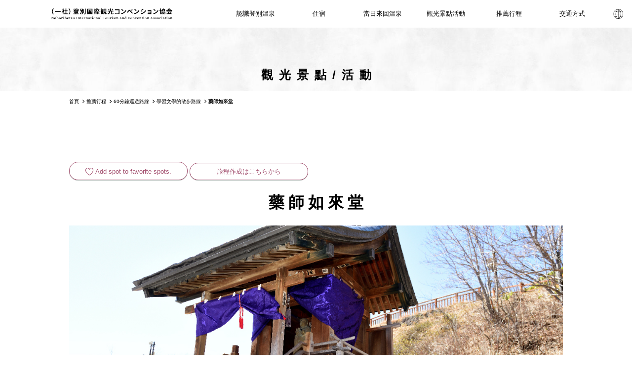

--- FILE ---
content_type: text/html; charset=UTF-8
request_url: https://noboribetsu-spa.jp/tw/spot/spot0097/?from=1216
body_size: 25185
content:
<!DOCTYPE html>
<html lang="zh-TW">
<head>
	<meta charset="UTF-8">
	<meta name="viewport" content="width=device-width,initial-scale=1.0,minimum-scale=1.0" />
	<meta http-equiv="X-UA-Compatible" content="IE=edge"/>
	<meta name="format-detection" content="telephone=no" />


<title>藥師如來堂 &#8211; 一般社團法人  登別國際觀光集會協會</title>
<meta name='robots' content='max-image-preview:large' />
<script>var ajaxurl = "https://noboribetsu-spa.jp/tw/wp-admin/admin-ajax.php";</script><link rel='dns-prefetch' href='//s.w.org' />
<link rel="alternate" type="application/rss+xml" title="訂閱《一般社團法人  登別國際觀光集會協會》&raquo; 資訊提供" href="https://noboribetsu-spa.jp/tw/feed/" />
<link rel="alternate" type="application/rss+xml" title="訂閱《一般社團法人  登別國際觀光集會協會》&raquo; 留言的資訊提供" href="https://noboribetsu-spa.jp/tw/comments/feed/" />
		<script type="text/javascript">
			window._wpemojiSettings = {"baseUrl":"https:\/\/s.w.org\/images\/core\/emoji\/13.1.0\/72x72\/","ext":".png","svgUrl":"https:\/\/s.w.org\/images\/core\/emoji\/13.1.0\/svg\/","svgExt":".svg","source":{"concatemoji":"https:\/\/noboribetsu-spa.jp\/tw\/wp-includes\/js\/wp-emoji-release.min.js?ver=5.8"}};
			!function(e,a,t){var n,r,o,i=a.createElement("canvas"),p=i.getContext&&i.getContext("2d");function s(e,t){var a=String.fromCharCode;p.clearRect(0,0,i.width,i.height),p.fillText(a.apply(this,e),0,0);e=i.toDataURL();return p.clearRect(0,0,i.width,i.height),p.fillText(a.apply(this,t),0,0),e===i.toDataURL()}function c(e){var t=a.createElement("script");t.src=e,t.defer=t.type="text/javascript",a.getElementsByTagName("head")[0].appendChild(t)}for(o=Array("flag","emoji"),t.supports={everything:!0,everythingExceptFlag:!0},r=0;r<o.length;r++)t.supports[o[r]]=function(e){if(!p||!p.fillText)return!1;switch(p.textBaseline="top",p.font="600 32px Arial",e){case"flag":return s([127987,65039,8205,9895,65039],[127987,65039,8203,9895,65039])?!1:!s([55356,56826,55356,56819],[55356,56826,8203,55356,56819])&&!s([55356,57332,56128,56423,56128,56418,56128,56421,56128,56430,56128,56423,56128,56447],[55356,57332,8203,56128,56423,8203,56128,56418,8203,56128,56421,8203,56128,56430,8203,56128,56423,8203,56128,56447]);case"emoji":return!s([10084,65039,8205,55357,56613],[10084,65039,8203,55357,56613])}return!1}(o[r]),t.supports.everything=t.supports.everything&&t.supports[o[r]],"flag"!==o[r]&&(t.supports.everythingExceptFlag=t.supports.everythingExceptFlag&&t.supports[o[r]]);t.supports.everythingExceptFlag=t.supports.everythingExceptFlag&&!t.supports.flag,t.DOMReady=!1,t.readyCallback=function(){t.DOMReady=!0},t.supports.everything||(n=function(){t.readyCallback()},a.addEventListener?(a.addEventListener("DOMContentLoaded",n,!1),e.addEventListener("load",n,!1)):(e.attachEvent("onload",n),a.attachEvent("onreadystatechange",function(){"complete"===a.readyState&&t.readyCallback()})),(n=t.source||{}).concatemoji?c(n.concatemoji):n.wpemoji&&n.twemoji&&(c(n.twemoji),c(n.wpemoji)))}(window,document,window._wpemojiSettings);
		</script>
		<style type="text/css">
img.wp-smiley,
img.emoji {
	display: inline !important;
	border: none !important;
	box-shadow: none !important;
	height: 1em !important;
	width: 1em !important;
	margin: 0 .07em !important;
	vertical-align: -0.1em !important;
	background: none !important;
	padding: 0 !important;
}
</style>
	<link rel='stylesheet' id='sbi_styles-css'  href='https://noboribetsu-spa.jp/tw/wp-content/plugins/instagram-feed/css/sbi-styles.min.css?ver=6.1.5' type='text/css' media='all' />
<link rel='stylesheet' id='wp-block-library-css'  href='https://noboribetsu-spa.jp/tw/wp-includes/css/dist/block-library/style.min.css?ver=5.8' type='text/css' media='all' />
<style id='wp-block-library-theme-inline-css' type='text/css'>
#start-resizable-editor-section{display:none}.wp-block-audio figcaption{color:#555;font-size:13px;text-align:center}.is-dark-theme .wp-block-audio figcaption{color:hsla(0,0%,100%,.65)}.wp-block-code{font-family:Menlo,Consolas,monaco,monospace;color:#1e1e1e;padding:.8em 1em;border:1px solid #ddd;border-radius:4px}.wp-block-embed figcaption{color:#555;font-size:13px;text-align:center}.is-dark-theme .wp-block-embed figcaption{color:hsla(0,0%,100%,.65)}.blocks-gallery-caption{color:#555;font-size:13px;text-align:center}.is-dark-theme .blocks-gallery-caption{color:hsla(0,0%,100%,.65)}.wp-block-image figcaption{color:#555;font-size:13px;text-align:center}.is-dark-theme .wp-block-image figcaption{color:hsla(0,0%,100%,.65)}.wp-block-pullquote{border-top:4px solid;border-bottom:4px solid;margin-bottom:1.75em;color:currentColor}.wp-block-pullquote__citation,.wp-block-pullquote cite,.wp-block-pullquote footer{color:currentColor;text-transform:uppercase;font-size:.8125em;font-style:normal}.wp-block-quote{border-left:.25em solid;margin:0 0 1.75em;padding-left:1em}.wp-block-quote cite,.wp-block-quote footer{color:currentColor;font-size:.8125em;position:relative;font-style:normal}.wp-block-quote.has-text-align-right{border-left:none;border-right:.25em solid;padding-left:0;padding-right:1em}.wp-block-quote.has-text-align-center{border:none;padding-left:0}.wp-block-quote.is-large,.wp-block-quote.is-style-large{border:none}.wp-block-search .wp-block-search__label{font-weight:700}.wp-block-group.has-background{padding:1.25em 2.375em;margin-top:0;margin-bottom:0}.wp-block-separator{border:none;border-bottom:2px solid;margin-left:auto;margin-right:auto;opacity:.4}.wp-block-separator:not(.is-style-wide):not(.is-style-dots){width:100px}.wp-block-separator.has-background:not(.is-style-dots){border-bottom:none;height:1px}.wp-block-separator.has-background:not(.is-style-wide):not(.is-style-dots){height:2px}.wp-block-table thead{border-bottom:3px solid}.wp-block-table tfoot{border-top:3px solid}.wp-block-table td,.wp-block-table th{padding:.5em;border:1px solid;word-break:normal}.wp-block-table figcaption{color:#555;font-size:13px;text-align:center}.is-dark-theme .wp-block-table figcaption{color:hsla(0,0%,100%,.65)}.wp-block-video figcaption{color:#555;font-size:13px;text-align:center}.is-dark-theme .wp-block-video figcaption{color:hsla(0,0%,100%,.65)}.wp-block-template-part.has-background{padding:1.25em 2.375em;margin-top:0;margin-bottom:0}#end-resizable-editor-section{display:none}
</style>
<link rel='stylesheet' id='noboribetsu-spa_layout-css'  href='https://noboribetsu-spa.jp/tw/wp-content/themes/noboribetsu-spa//assets/css/layout.css?ver=2408060706' type='text/css' media='all' />
<link rel='stylesheet' id='noboribetsu-spa_block-css'  href='https://noboribetsu-spa.jp/tw/wp-content/themes/noboribetsu-spa//assets/css/block.css?ver=2203300209' type='text/css' media='all' />
<link rel='stylesheet' id='jquery_mfp-css'  href='https://noboribetsu-spa.jp/tw/wp-content/themes/noboribetsu-spa//assets/css/magnific-popup.css?ver=1.0' type='text/css' media='all' />
<link rel='stylesheet' id='slide_css-css'  href='https://noboribetsu-spa.jp/tw/wp-content/themes/noboribetsu-spa/assets/css/slider-pro.min.css?ver=5.8' type='text/css' media='all' />
<script type='text/javascript' src='https://noboribetsu-spa.jp/tw/wp-includes/js/jquery/jquery.min.js?ver=3.6.0' id='jquery-core-js'></script>
<script type='text/javascript' src='https://noboribetsu-spa.jp/tw/wp-includes/js/jquery/jquery-migrate.min.js?ver=3.3.2' id='jquery-migrate-js'></script>
<script type='text/javascript' src='https://noboribetsu-spa.jp/tw/wp-content/themes/noboribetsu-spa//assets/js/jquery.inview.min.js?ver=1.0' id='jquery_inview-js'></script>
<script type='text/javascript' src='https://noboribetsu-spa.jp/tw/wp-content/themes/noboribetsu-spa//assets/js/jquery.magnific-popup.min.js?ver=1.0' id='jquery_popup-js'></script>
<script type='text/javascript' src='https://noboribetsu-spa.jp/tw/wp-content/themes/noboribetsu-spa//assets/js/module.js?ver=2306150316' id='noboribetsu-spa_module-js'></script>
<script type='text/javascript' src='https://noboribetsu-spa.jp/tw/wp-content/themes/noboribetsu-spa//assets/js/jquery.tab-control.js?ver=1.0' id='jquery_tab-control-js'></script>
<script type='text/javascript' src='https://noboribetsu-spa.jp/tw/wp-content/themes/noboribetsu-spa/assets/js/jquery.sliderPro.min.js?ver=5.8' id='slide_script-js'></script>
<link rel="https://api.w.org/" href="https://noboribetsu-spa.jp/tw/wp-json/" /><link rel="alternate" type="application/json" href="https://noboribetsu-spa.jp/tw/wp-json/wp/v2/spot_post/97" /><link rel="EditURI" type="application/rsd+xml" title="RSD" href="https://noboribetsu-spa.jp/tw/xmlrpc.php?rsd" />
<link rel="wlwmanifest" type="application/wlwmanifest+xml" href="https://noboribetsu-spa.jp/tw/wp-includes/wlwmanifest.xml" /> 
<meta name="generator" content="WordPress 5.8" />
<link rel="canonical" href="https://noboribetsu-spa.jp/tw/spot/spot0097/" />
<link rel='shortlink' href='https://noboribetsu-spa.jp/tw/?p=97' />
<link rel="alternate" type="application/json+oembed" href="https://noboribetsu-spa.jp/tw/wp-json/oembed/1.0/embed?url=https%3A%2F%2Fnoboribetsu-spa.jp%2Ftw%2Fspot%2Fspot0097%2F" />
<link rel="alternate" type="text/xml+oembed" href="https://noboribetsu-spa.jp/tw/wp-json/oembed/1.0/embed?url=https%3A%2F%2Fnoboribetsu-spa.jp%2Ftw%2Fspot%2Fspot0097%2F&#038;format=xml" />
<link rel="alternate" hreflang="x-default" href="https://noboribetsu-spa.jp/spot/spot0097/" title="1:日本語" />
<link rel="alternate" hreflang="en-US" href="https://noboribetsu-spa.jp/en/spot/spot0097/" title="2:English" />
<link rel="alternate" hreflang="zh-TW" href="https://noboribetsu-spa.jp/tw/spot/spot0097/" title="3:繁體中文" />
<link rel="alternate" hreflang="zh-CN" href="https://noboribetsu-spa.jp/cn/spot/spot0097/" title="4:简体中文" />
<link rel="alternate" hreflang="th" href="https://noboribetsu-spa.jp/th/spot/spot0097/" title="5:ไทย" />
<meta name="description" content="" />
<meta name="keyword" content="" />

<meta property="og:type" content="article" />
<meta property="og:url" content="https://noboribetsu-spa.jp/tw/spot/spot0097/" />
<meta property="og:image" content="https://noboribetsu-spa.jp/tw/wp-content/uploads/sites/4/2021/01/spot0097-1.jpg" />
<meta property="og:site_name" content="一般社團法人  登別國際觀光集會協會" />
<meta property="og:title" content="藥師如來堂" />

<meta property="fb:app_id" content="" />
<meta name="twitter:card" content="summary_large_image" />

<link rel="apple-touch-icon" sizes="180x180" href="https://noboribetsu-spa.jp/tw/apple-touch-icon.png" />
<link rel="icon" href="https://noboribetsu-spa.jp/tw/favicon.ico" />

<!-- // HEAD: PAGE_INFO --><script type='text/javascript' src='https://noboribetsu-spa.jp/tw/wp-content/themes/noboribetsu-spa//assets/js/jquery.sliderPro.min.js'></script>
<link rel='stylesheet' href='https://noboribetsu-spa.jp/tw/wp-content/themes/noboribetsu-spa//assets/css/slider-pro.min.css' type='text/css' media='all' />


<!-- Global site tag (gtag.js) - Google Analytics -->
<script async src="https://www.googletagmanager.com/gtag/js?id=UA-116074209-1"></script>
<script>
  window.dataLayer = window.dataLayer || [];
  function gtag(){dataLayer.push(arguments);}
  gtag('js', new Date());

  gtag('config', 'UA-116074209-1');
</script>
<!-- ADD: WP_HEAD -->
</head>
<body id="spot" class="spot_post-template-default single single-spot_post postid-97 wp-embed-responsive">
<div id="fb-root"></div>
<script async defer crossorigin="anonymous" src="https://connect.facebook.net/ja_JP/sdk.js#xfbml=1&version=v12.0" nonce="rRGXhxa4"></script>

<!-- ADD: WP_BODY_OPEN -->

<header id="header" class="site_head" data-fix="sp tb pc">

<a href="https://noboribetsu-spa.jp/tw/" class="site_logo"><svg viewBox="0 0 356 32" class="logo"><use xlink:href="https://noboribetsu-spa.jp/tw/wp-content/themes/noboribetsu-spa/assets/images/common.svg?v=2204150352#site-logo" /><title>一般社團法人 登別國際觀光集會協會 Noboribetsu International Tourism and Convention Association</title>
</svg></a>

<nav id="lang_menu">
  <input type="checkbox" id="lang_menu_switch" class="switch" />
  <label for="lang_menu_switch" id="lang_menu_btn">
    <svg viewBox="0 0 32 32" class="icn"><use xlink:href="https://noboribetsu-spa.jp/tw/wp-content/themes/noboribetsu-spa/assets/images/common.svg?v=2204150352#icn-lang_menu" /><title>Language</title>
</svg>  </label>
  <ul class="menu_list"><li><a href="https://noboribetsu-spa.jp/spot/spot0097/" title="日本語">日本語</a></li><li><a href="https://noboribetsu-spa.jp/en/spot/spot0097/" title="English">English</a></li><li><a href="https://noboribetsu-spa.jp/tw/spot/spot0097/" title="繁體中文" class="current">繁體中文</a></li><li><a href="https://noboribetsu-spa.jp/cn/spot/spot0097/" title="简体中文">简体中文</a></li><li><a href="https://noboribetsu-spa.jp/th/spot/spot0097/" title="ไทย">ไทย</a></li></ul></nav>

<input type="checkbox" id="head_menu_switch" class="switch" />
<label for="head_menu_switch" id="head_menu_btn"><span class="btn_txt">MENU</span></label>
<div id="head_menu">
	<div class="menu_inner">

<nav class="main_menu"><ul id="menu-main_menu" class="menu_list"><li id="menu-item-661" class="menu_about menu-item menu-item-type-post_type menu-item-object-page menu-item-has-children menu-item-661"><a href="https://noboribetsu-spa.jp/tw/about/"><span class="txt">認識登別溫泉</span></a>
<ul class="sub-menu">
	<li id="menu-item-1235" class="menu-item menu-item-type-post_type menu-item-object-page menu-item-1235"><a href="https://noboribetsu-spa.jp/tw/about/"><span class="txt">認識登別溫泉</span></a></li>
	<li id="menu-item-1236" class="menu-item menu-item-type-post_type menu-item-object-page menu-item-1236"><a href="https://noboribetsu-spa.jp/tw/gallery/"><span class="txt">美術藝廊</span></a></li>
</ul>
</li>
<li id="menu-item-662" class="menu_hotels menu-item menu-item-type-post_type menu-item-object-page menu-item-662"><a href="https://noboribetsu-spa.jp/tw/hotels/"><span class="txt">住宿</span></a></li>
<li id="menu-item-663" class="menu_oneday menu-item menu-item-type-post_type menu-item-object-page menu-item-has-children menu-item-663"><a href="https://noboribetsu-spa.jp/tw/oneday/"><span class="txt">當日來回溫泉</span></a>
<ul class="sub-menu">
	<li id="menu-item-1237" class="menu-item menu-item-type-post_type menu-item-object-page menu-item-1237"><a href="https://noboribetsu-spa.jp/tw/oneday/"><span class="txt">當日來回溫泉</span></a></li>
	<li id="menu-item-1660" class="menu-item menu-item-type-post_type menu-item-object-page menu-item-1660"><a href="https://noboribetsu-spa.jp/tw/story/"><span class="txt">關於登別溫泉泉質</span></a></li>
</ul>
</li>
<li id="menu-item-664" class="menu_spot-event menu-item menu-item-type-post_type menu-item-object-page menu-item-664"><a href="https://noboribetsu-spa.jp/tw/spot-event/"><span class="txt">觀光景點<span class="-sp">/</span><span class="-ib">活動</span></span></a></li>
<li id="menu-item-665" class="menu_modelcourse menu-item menu-item-type-post_type menu-item-object-page menu-item-has-children menu-item-665"><a href="https://noboribetsu-spa.jp/tw/modelcourse/"><span class="txt">推薦行程</span></a>
<ul class="sub-menu">
	<li id="menu-item-1532" class="menu-item menu-item-type-taxonomy menu-item-object-plan_time menu-item-1532"><a href="https://noboribetsu-spa.jp/tw/modelcourse/030min/"><span class="txt">30分鐘巡遊路線</span></a></li>
	<li id="menu-item-1533" class="menu-item menu-item-type-taxonomy menu-item-object-plan_time menu-item-1533"><a href="https://noboribetsu-spa.jp/tw/modelcourse/060min/"><span class="txt">60分鐘巡遊路線</span></a></li>
	<li id="menu-item-1534" class="menu-item menu-item-type-taxonomy menu-item-object-plan_time menu-item-1534"><a href="https://noboribetsu-spa.jp/tw/modelcourse/120min/"><span class="txt">120分鐘巡遊路線</span></a></li>
	<li id="menu-item-1535" class="menu-item menu-item-type-taxonomy menu-item-object-plan_time menu-item-1535"><a href="https://noboribetsu-spa.jp/tw/modelcourse/180min/"><span class="txt">180分鐘巡遊路線</span></a></li>
	<li id="menu-item-1530" class="menu-item menu-item-type-post_type menu-item-object-page menu-item-1530"><a href="https://noboribetsu-spa.jp/tw/modelcourse/plan-map/"><span class="txt">制定行程</span></a></li>
</ul>
</li>
<li id="menu-item-666" class="menu_access menu-item menu-item-type-post_type menu-item-object-page menu-item-666"><a href="https://noboribetsu-spa.jp/tw/access/"><span class="txt">交通方式</span></a></li>
</ul></nav>	</div>
</div><!-- /#head_menu -->


</header><!-- /#header -->
<!-- SITE: HEADER -->

<!-- // HEADER -->
<div id="content">
<main id="main">


<nav class="breadcrumb" data-inview="true">
  <div class="inner">

    <ol class="bc_list" itemscope itemtype="https://schema.org/BreadcrumbList">
      <li itemprop="itemListElement" itemscope itemtype="https://schema.org/ListItem"><a itemscope itemtype="https://schema.org/WebPage" itemprop="item" itemid="https://noboribetsu-spa.jp/tw/" href="https://noboribetsu-spa.jp/tw/" class="front_page"><span itemprop="name">首頁</span></a><meta itemprop="position" content="1" /></li>
      <li itemprop="itemListElement" itemscope itemtype="https://schema.org/ListItem"><a itemscope itemtype="https://schema.org/WebPage" itemprop="item" itemid="https://noboribetsu-spa.jp/tw/modelcourse/" href="https://noboribetsu-spa.jp/tw/modelcourse/" class="content"><span itemprop="name">推薦行程</span></a><meta itemprop="position" content="2" /></li>
      <li itemprop="itemListElement" itemscope itemtype="https://schema.org/ListItem"><a itemscope itemtype="https://schema.org/WebPage" itemprop="item" itemid="https://noboribetsu-spa.jp/tw/modelcourse/060min/" href="https://noboribetsu-spa.jp/tw/modelcourse/060min/" class="category"><span itemprop="name">60分鐘巡遊路線</span></a><meta itemprop="position" content="3" /></li>
      <li itemprop="itemListElement" itemscope itemtype="https://schema.org/ListItem"><a itemscope itemtype="https://schema.org/WebPage" itemprop="item" itemid="https://noboribetsu-spa.jp/tw/modelcourse/060min/%e6%96%87%e5%ad%a6%e3%82%92%e5%ad%a6%e3%81%b6%e6%95%a3%e7%ad%96%e8%b7%af%e3%82%b3%e3%83%bc%e3%82%b9/" href="https://noboribetsu-spa.jp/tw/modelcourse/060min/%e6%96%87%e5%ad%a6%e3%82%92%e5%ad%a6%e3%81%b6%e6%95%a3%e7%ad%96%e8%b7%af%e3%82%b3%e3%83%bc%e3%82%b9/" class="from"><span itemprop="name">學習文學的散步路線</span></a><meta itemprop="position" content="4" /></li>
      <li itemprop="itemListElement" itemscope itemtype="https://schema.org/ListItem"><em itemscope itemtype="https://schema.org/WebPage" itemprop="item" itemid="https://noboribetsu-spa.jp/tw/spot/spot0097/?from=1216" class="current"><span itemprop="name">藥師如來堂</span></em><meta itemprop="position" content="5" /></li>
    </ol>

  </div>
</nav><!-- /.breadcrumb -->

<!-- // NAV: BREADCRUMB -->

<article class="main_block">

	<div class="main_head">
		<div class="inner">
			<p class="main_title">觀光景點/活動</p>
		</div>
	</div>

	<div class="main_body">
	<div class="spot_block">

		<div id="spot_summary" class="row">
			<div class="inner">
<script src="https://unpkg.com/@machi-pla/japan_concierge@0.1/dist/japan-concierge.full.js" crossorigin="anonymous"></script>
<script>JC.start({ key: 'OlJtWuA9Q2wcI6aqe8oJUwtt', url: 'https://api.japan-concierge.jp' });</script>

        <div class="favorite_console" 
            data-jc-controller="favorite-spot" 
            data-jc-favorite-spot-id="100097" 
            data-jc-favorite-spot-hide-class="hidden">
          <button data-jc-target="favorite-spot.addButton" 
                  data-jc-action="favorite-spot#add"> 
            <svg viewBox="0 0 32 32" class="icn"><use xlink:href="https://noboribetsu-spa.jp/tw/wp-content/themes/noboribetsu-spa/assets/images/common.svg?v=2204150352#icn-favorite_off" /></svg>Add spot to favorite spots.          </button>

          <button data-jc-target="favorite-spot.deleteButton" 
                  data-jc-action="favorite-spot#delete">
            <svg viewBox="0 0 32 32" class="icn"><use xlink:href="https://noboribetsu-spa.jp/tw/wp-content/themes/noboribetsu-spa/assets/images/common.svg?v=2204150352#icn-favorite_on" /></svg>Remove spot from favorite spots.          </button>

		  <button onclick="location.href='https://noboribetsu-spa.jp/modelcourse/plan-map/'">旅程作成はこちらから</button>
        </div>

				<h1 class="spot_name">藥師如來堂</h1>
				
<div class="spot_slide slider-pro">
	<div class="sp-slides">
<div class="sp-slide"><img class="sp-image" src="https://noboribetsu-spa.jp/tw/wp-content/uploads/sites/4/2021/01/spot0097-1.jpg" alt="" /></div>
<div class="sp-slide"><img class="sp-image" src="https://noboribetsu-spa.jp/tw/wp-content/uploads/sites/4/2021/01/spot0097-2.jpg" alt="" /></div>
<div class="sp-slide"><img class="sp-image" src="https://noboribetsu-spa.jp/tw/wp-content/uploads/sites/4/2021/01/spot0097-3.jpg" alt="" /></div>
	</div><!-- /.slider-pro -->
	<div class="sp-thumbnails">
<img class="sp-thumbnail" src="https://noboribetsu-spa.jp/tw/wp-content/uploads/sites/4/2021/01/spot0097-1-800x451.jpg" alt="" />
<img class="sp-thumbnail" src="https://noboribetsu-spa.jp/tw/wp-content/uploads/sites/4/2021/01/spot0097-2-800x451.jpg" alt="" />
<img class="sp-thumbnail" src="https://noboribetsu-spa.jp/tw/wp-content/uploads/sites/4/2021/01/spot0097-3-800x451.jpg" alt="" />
	</div><!-- /.sp-thumbnails -->
</div><!-- /.spot_slide -->
<script>
jQuery(function($) {
	$('.spot_slide.slider-pro').sliderPro({
		width: '100%', 
		aspectRatio: 1.778, 
		slideDistance: 0, 
		autoplay: true, 
		autoplayDelay: 5000, 
		autoplayOnHover: 'none', 
		arrows: true, 
		fadeArrows: false, 
		buttons: false, 
		thumbnailWidth: 200, 
		smallSize: 719, 
		breakpoints: {
			1199: {
				width: '90%', 
			}, 
			719: {
				thumbnailWidth: 80, 
				thumbnailHeight: 45, 
			}
		}
	});
});
</script>

<!-- // BLOCK: FACILITY_SLIDE -->

				<div class="block-list__layout">
					<p>文久元年（1861年），據說當時開採硫磺的南部藩家臣，用佛堂下湧出的溫泉水清洗眼睛後，眼疾因而痊癒。佛堂內放置著家臣做為謝禮而捐贈的石碑，溫泉被稱為「目之湯」，深受眾人喜愛。</p>
	
				</div>

			</div>
		</div><!-- /#spot_summary -->

		<div id="spot_information" class="row">
			<div class="inner">
				

				<section class="spot_information sect_block">
					<h2 class="sect_title">INFORMATION</h2>
					<div class="sect_body">
<table class="info_table">
	<col class="row_head" />
	<col class="row_body" />
	<tbody>
		<tr class="info_address"><th scope="row">地址</th>
			<td><span class="address"><span class="region">北海道</span><span class="locality">登別市</span><span class="street">登別温泉町</span></span></td></tr>

		<tr class="info_fee"><th scope="row">費用</th>
			<td>免費</td></tr>

		<tr class="info_parking"><th scope="row">停車場</th>
			<td>有（地獄谷停車場）</td></tr>

	</tbody>
</table><!-- /.info_table -->

<!-- // PART: INFO_TABLE -->


					</div> 
				</section><!-- /.spot_information -->
				
			</div>
		</div><!-- /#spot_information -->

	</div><!-- /.spot_block -->
	</div><!-- /.main_body -->
	
</article><!-- /.main_block -->


</main>

</div><!-- /#content -->

<!-- FOOTER // -->





<footer id="footer" class="site_foot">

	<div class="inner">

		<div class="footer_col">
<nav class="contact_menu"><ul id="menu-contact_menu" class="menu_list"><li id="menu-item-668" class="menu-item menu-item-type-post_type menu-item-object-page menu-item-668"><a href="https://noboribetsu-spa.jp/tw/inquiry/">洽詢</a></li>
</ul></nav>		</div><!-- /.footer_col -->

		<div class="footer_col">

			<address class="org_info">
<div class="org_name"><span>一般社團法人</span>  <span>登別國際觀光集會協會</span></div>
				<div class="org_address"><span class="postcode">059-0551</span>
<span class="address"><span class="region">北海道</span><span class="locality">登別市</span><span class="street">登別溫泉町60番地</span></span>
</div>

        <div class="org_tel">TEL: <a href="tel:0143843311" class="tel_link">0143-84-3311</a></div>

			</address><!-- /.org_info -->

		</div><!-- /.footer_col -->

	</div><!-- /.inner -->

	<div class="copyright">&copy; 一般社団法人 登別国際観光コンベンション協会</div>

</footer><!-- /#footer -->

<a href="#" class="to_top"><span class="txt">PAGE TOP</span></a>

<!-- SITE: FOOTER -->
<!-- Instagram Feed JS -->
<script type="text/javascript">
var sbiajaxurl = "https://noboribetsu-spa.jp/tw/wp-admin/admin-ajax.php";
</script>
<!-- ADD: WP_FOOTER -->
<script type='text/javascript' src='https://noboribetsu-spa.jp/tw/wp-content/themes/noboribetsu-spa//assets/js/svgxuse.min.js?ver=1.0' id='js_svgxuse-js'></script>
<script type='text/javascript' src='https://noboribetsu-spa.jp/tw/wp-includes/js/wp-embed.min.js?ver=5.8' id='wp-embed-js'></script>
</body>
</html>

--- FILE ---
content_type: text/css
request_url: https://noboribetsu-spa.jp/tw/wp-content/themes/noboribetsu-spa//assets/css/layout.css?ver=2408060706
body_size: 53632
content:
@charset "UTF-8";
* {
  position: relative;
  margin: 0;
  box-sizing: border-box;
  z-index: auto;
}

html {
  width: 100%;
  height: 100%;
  font-size: 100%;
  -ms-text-size-adjust: 100%;
  -webkit-text-size-adjust: 100%;
  font-feature-settings: "palt";
}
html.-fix {
  width: 100%;
  height: 100%;
  overflow: hidden;
}
@media screen and (max-width: 719px) {
  html {
    font-size: 4vmin; /* 画面最小幅375px時に15px */
  }
  html.admin-bar {
    margin-top: 46px;
  }
}
@media (min-width:720px) and (max-width:1199px) {
  html {
    font-size: 1.333vw;
    /* 画面幅601px時:14px 〜 1200px時:16px 
    14px + ( 100vw - 600px ) / ( 1200px / 600px ) * ( 16px - 14px ) */
    font-size: calc(14px + (100vw - 600px) / 300);
  }
  html.admin-bar {
    margin-top: 46px;
  }
}
@media (min-width: 783px) {
  html.admin-bar {
    margin-top: 32px;
  }
}
@media print {
  html {
    font-size: 9pt;
  }
}

body {
  display: flex;
  flex-direction: column;
  margin: 0;
  width: 100%;
  max-width: 100%;
  min-height: 100%;
  font-family: Arial, Helvetica, Roboto, "Droid Sans", sans-serif;
  font-weight: 400;
  overflow-x: hidden;
}
[lang=ja] body {
  font-family: "游ゴシック体", YuGothic, "游ゴシック Medium", "Yu Gothic Medium", "ヒラギノ角ゴ Pro W3", "Hiragino Kaku Gothic Pro", "メイリオ", Meiryo, "ＭＳ Ｐゴシック", "MS PGothic", Osaka, "Droid Sans Japanese", Arial, Helvetica, Roboto, "Droid Sans", sans-serif;
}

a,
a::before,
a::after {
  transition: all 0.2s;
}

img {
  max-width: 100%;
  height: auto;
}
img[src$=".png"] {
  -webkit-backface-visibility: hidden;
  image-rendering: -webkit-optimize-contrast;
}

.switch {
  display: none !important;
}

.bnr {
  line-height: 1;
  color: inherit;
  fill: inherit;
  text-decoration: none;
  transition: all 0.2s;
}
.bnr:hover {
  opacity: 0.8;
}
.bnr img {
  vertical-align: bottom;
}

.trim_img {
  display: block;
  overflow: hidden;
}
.trim_img:before {
  content: "";
  display: block;
  padding-top: 100%;
}
.trim_img > a {
  position: absolute;
  display: block;
  top: 0;
  bottom: 0;
  right: 0;
  left: 0;
}
.trim_img > img {
  position: absolute;
  top: 50%;
  left: 50%;
  max-width: none;
  max-height: none;
  width: auto;
  height: 100%;
  transform: translate(-50%, -50%);
}
.trim_img.trim_w img {
  max-width: none;
  width: auto;
  height: 100%;
}
.trim_img.trim_h img {
  width: 100%;
  height: auto;
}
.trim_img .caption {
  position: absolute;
  bottom: 0;
  left: 0;
  margin: 0.5em;
  line-height: 1.25;
}

@media screen and (max-width: 719px) {
  .trim_img.-sp_trim_w img {
    max-width: none;
    width: auto;
    height: 100%;
  }
  .trim_img.-sp_trim_h img {
    width: 100%;
    height: auto;
  }
}
@media (min-width:720px) {
  .trim_img.-tb_trim_w img {
    max-width: none;
    width: auto;
    height: 100%;
  }
  .trim_img.-tb_trim_h img {
    width: 100%;
    max-height: none;
    height: auto;
  }
}
@media (min-width:1200px) {
  .trim_img.-pc_trim_w img {
    max-width: none;
    width: auto;
    height: 100%;
  }
  .trim_img.-pc_trim_h img {
    width: 100%;
    max-height: none;
    height: auto;
  }
}
.ib {
  display: inline-block;
}

.-sp,
.-tb,
.-pc {
  display: none;
}

.inner,
.-sp_inner,
.-tb_inner,
.-pc_inner,
.narrow {
  margin-right: auto;
  margin-left: auto;
}

.inner {
  width: 90%;
}

.narrow {
  width: 80%;
  max-width: 900px;
}

@media screen and (max-width: 719px) {
  .-sp {
    display: inherit;
  }
  .-sp_inner {
    width: 90%;
  }
}
@media (min-width:720px) and (max-width:1199px) {
  .-tb {
    display: inherit;
  }
  .-tb_inner {
    width: 90%;
  }
}
@media (min-width:1200px) {
  .-pc {
    display: inherit;
  }
  .-pc_inner {
    width: 90%;
  }
}
.split_mail {
  display: inline-flex !important;
  flex-direction: row-reverse;
  white-space: nowrap;
  word-break: keep-all;
}
.split_mail > .mail_d::before {
  content: "@";
}

.menu_list {
  margin: auto;
  padding: 0;
  list-style: none;
  line-height: 1;
}
.menu_list a {
  color: inherit;
  fill: inherit;
  text-decoration: none;
}

#content {
  width: 100%;
  overflow-x: hidden;
}
#content .inner,
#content .-tb_inner,
#content .-pc_inner {
  max-width: 1000px;
  max-width: 1000px;
}

/* to_top */
a.to_top {
  display: block;
  position: fixed;
  bottom: -6em;
  right: 0;
  margin: 1rem;
  width: 3em;
  height: 3em;
  border-radius: 50%;
  background-color: #FFFFFF;
  color: #1a0b08;
  text-align: center;
  text-decoration: none;
  z-index: 2999;
  overflow: hidden;
  transition: all 0.2s;
  box-shadow: 0 1px 3px 0 rgba(0, 0, 0, 0.3);
}
a.to_top::before {
  content: "";
  display: block;
  position: absolute;
  top: 50%;
  right: 0;
  left: 0;
  margin: -0.3em auto auto;
  width: 1.2em;
  height: 1.2em;
  border-style: solid;
  border-width: 0.2em 0.2em 0 0;
  transform: rotate(-45deg);
}
a.to_top.-active {
  bottom: 0;
}
a.to_top .txt {
  display: inline-block;
  position: absolute;
  top: 100%;
  right: 0;
  left: 0;
  margin: auto;
  -ms-word-break: keep-all;
  word-break: keep-all;
  white-space: nowrap;
}

/* Pager */
.pager {
  line-height: 1;
  font-size: 0.75em;
  text-align: center;
}
.pager .page_list,
.pager .page-numbers {
  list-style: none;
  display: flex;
  justify-content: center;
  padding: 0;
}
.pager .page_list a,
.pager .page_list span.current,
.pager .page-numbers a,
.pager .page-numbers span.current {
  display: block;
  padding: 0.5em;
  text-decoration: none;
}
.pager .page_list a:hover,
.pager .page_list span.current:hover,
.pager .page-numbers a:hover,
.pager .page-numbers span.current:hover {
  text-decoration: underline;
}
.pager.pager_single .page_list > li {
  max-width: 32%;
}
.pager.pager_single .page_list > li.index {
  position: absolute;
  top: 0;
  bottom: 0;
  right: 0;
  left: 0;
  margin: auto;
}
.pager.pager_single .page_list > li.next a::after, .pager.pager_single .page_list > li.prev a::after {
  content: "";
  display: inline-block;
  position: absolute;
  top: 0;
  bottom: 0;
  margin: auto 0.75em;
  width: 0.5em;
  height: 0.5em;
  border: solid 1px;
  transform: rotate(45deg);
}
.pager.pager_single .page_list > li.prev {
  margin-right: 0;
  margin-left: auto;
}
.pager.pager_single .page_list > li.prev a {
  padding-right: 1.5em;
}
.pager.pager_single .page_list > li.prev a::after {
  right: 0;
  border-bottom: none;
  border-left: none;
}
.pager.pager_single .page_list > li.next {
  margin-right: auto;
  margin-left: 0;
}
.pager.pager_single .page_list > li.next a {
  padding-left: 1.5em;
}
.pager.pager_single .page_list > li.next a::after {
  left: 0;
  border-top: none;
  border-right: none;
}
.pager.pager_index {
  color: #9F7D2C;
}
.pager.pager_index .page-numbers > li {
  margin: 0 0.1rem;
}
.pager.pager_index .page-numbers > li a,
.pager.pager_index .page-numbers > li .current {
  color: inherit;
  fill: inherit;
  padding-right: 0;
  padding-left: 0;
  width: 2em;
  border: solid thin #9F7D2C;
}
.pager.pager_index .page-numbers > li a:hover,
.pager.pager_index .page-numbers > li .current {
  background-color: #9F7D2C;
  color: #FFFFFF;
  fill: #FFFFFF;
  text-decoration: none;
}
/* Breadcrumb */
.breadcrumb {
  padding: 1rem 0;
  font-size: 0.625em;
  line-height: 1.25;
}
.breadcrumb a {
  color: inherit;
  text-decoration: none;
}
.breadcrumb a:hover {
  text-decoration: underline;
}
.breadcrumb .bc_list {
  list-style: none;
  display: -moz-flex;
  display: -ms-flex;
  display: -o-flex;
  display: flex;
  -ms-align-items: center;
  align-items: center;
  margin: auto;
  padding: 0;
}
.breadcrumb .bc_list > li:not(:first-child)::before {
  content: "";
  display: inline-block;
  margin: -0.1em 0.5em auto;
  width: 0.4em;
  height: 0.4em;
  border-style: solid;
  border-width: thin thin 0 0;
  vertical-align: middle;
  transform: rotate(45deg);
}
.breadcrumb .home,
.breadcrumb .current {
  font-weight: bold;
  font-style: normal;
}
@media screen and (max-width: 719px) {
  .breadcrumb .bc_list {
    overflow-x: auto;
    white-space: nowrap;
    -ms-word-break: keep-all;
    word-break: keep-all;
  }
}
@media (min-width:720px) {
  .breadcrumb > .inner {
    width: 96%;
  }
}

.site_logo > svg.logo {
  width: 11.125em;
  height: 1em;
}

#header {
  position: fixed;
  top: auto;
  right: 0;
  left: 0;
  margin: 0;
  /*
  	color: $color-white;
  	fill: $color-white;
  */
}
#header a {
  color: inherit;
  fill: inherit;
  text-decoration: none;
}
#header .site_logo {
  display: block;
  line-height: 1;
}
#header .site_logo[href]:hover {
  background-color: #FFFFFF;
}
@media screen and (max-width: 719px) {
  #header {
    background-color: #FFFFFF;
    padding: 1.5rem 5vw;
    z-index: 3000;
  }
  #header .site_logo {
    font-size: 1.5em;
  }
}
@media (min-width:720px) {
  #header {
    display: flex;
    align-items: flex-start;
    z-index: 2000;
  }
  #header .site_logo {
    margin: 0 1px 0 0;
    padding: 0 3%;
    height: 3.5rem;
    width: 33.25rem;
    background-color: rgba(255, 255, 255, 0.9);
    font-size: 1.375em;
    box-sizing: content-box;
  }
  #header .site_logo > svg {
    position: absolute;
    top: 50%;
    right: 0;
    left: 0;
    margin: auto;
    transform: translate(0, -50%);
  }
}

#lang_menu {
  line-height: 1;
}
#lang_menu .menu_list a {
  display: block;
  line-height: 1;
}
@media screen and (max-width: 719px) {
  #lang_menu {
    margin-top: 0.5rem;
    font-size: 0.875em;
  }
  #lang_menu #lang_menu_btn {
    pointer-events: none;
    display: inline-block;
    font-size: 1.5em;
    vertical-align: middle;
  }
  #lang_menu .menu_list {
    display: inline-flex;
    vertical-align: middle;
  }
  #lang_menu .menu_list > li:not(:last-child) {
    margin-right: 0.5em;
    padding-right: 0.5em;
    border-right: solid 1px;
  }
}
@media (min-width:720px) {
  #lang_menu {
    order: 2;
    flex-shrink: 0;
    flex-grow: 0;
    width: 3.5rem;
    height: 3.5rem;
    background-color: rgba(255, 255, 255, 0.9);
    font-size: 0.8125em;
    text-align: center;
    transition: all 0.2s;
  }
  #lang_menu #lang_menu_btn {
    display: block;
    width: 100%;
    height: 100%;
  }
  #lang_menu #lang_menu_btn > .icn {
    position: absolute;
    top: 50%;
    left: 50%;
    margin: auto;
    font-size: 1.5em;
    transform: translate(-50%, -50%);
  }
  #lang_menu .menu_list {
    position: absolute;
    top: 100%;
    right: 0;
    background-color: #FFFFFF;
    font-size: 0.875em;
    text-align: left;
    overflow: hidden;
  }
  #lang_menu .menu_list > li {
    float: left;
    margin-top: -100%;
    margin-bottom: 0.5em;
    width: 100%;
    transition: all 0.2s;
  }
  #lang_menu .menu_list a {
    display: block;
    padding: 0 1em 0 2.5em;
    white-space: nowrap;
    word-break: keep-all;
  }
  #lang_menu .menu_list a::before {
    content: "";
    display: inline-block;
    margin-left: -1.5em;
    margin-bottom: 0.2em;
    margin-right: 0.25em;
    width: 1.25em;
    height: 1.25em;
    background-image: url(../images/arr-right.svg?v=20211115);
    background-position: center center;
    background-repeat: no-repeat;
    background-size: 1.2em 1.2em;
    vertical-align: middle;
  }
  #lang_menu:hover {
    background-color: #FFFFFF;
  }
  #lang_menu:hover .menu_list {
    padding-top: 0.5em;
  }
  #lang_menu:hover .menu_list > li {
    margin-top: 0;
  }
}

#head_menu_switch + #head_menu_btn {
  display: none;
  position: absolute;
  top: 0;
  right: 0;
  width: 3em;
  height: 3em;
}
@media screen and (max-width: 719px) {
  #head_menu_switch + #head_menu_btn {
    display: block;
    position: absolute;
    top: 2.5rem;
    margin: auto 5vw;
    background-color: rgba(255, 255, 255, 0.9);
    z-index: 4200;
    transform: translate(0, -50%);
  }
  #head_menu_switch + #head_menu_btn::before, #head_menu_switch + #head_menu_btn::after {
    content: "";
    display: block;
    position: absolute;
    right: 0;
    left: 0;
    margin: auto;
    width: 2em;
    height: 0.6em;
    border-style: solid;
    border-width: 2px 0;
    opacity: 1;
    transition: all 0.1s 0s;
  }
  #head_menu_switch + #head_menu_btn::before {
    bottom: 50%;
    margin-bottom: -1px;
  }
  #head_menu_switch + #head_menu_btn::after {
    top: 50%;
    margin-top: -1px;
  }
  #head_menu_switch + #head_menu_btn > .btn_txt {
    position: absolute;
    bottom: 0;
    right: 0;
    left: 0;
    text-align: center;
    font-size: 0.625em;
    transform-origin: center bottom;
    transform: scale(0.8, 0.8);
  }
  #head_menu_switch ~ #head_menu {
    position: fixed;
    top: 0;
    bottom: 0;
    right: 0;
    width: 100vw;
    background-color: rgba(255, 255, 255, 0.95);
    overflow: hidden;
    z-index: 4000;
    transition: all 0.2s;
    opacity: 0;
    transform: translate(100%, 0);
  }
  #head_menu_switch:checked ~ #head_menu_btn::before, #head_menu_switch:checked ~ #head_menu_btn::after {
    height: 0;
    border-width: 1px 0;
  }
  #head_menu_switch:checked ~ #head_menu_btn::before {
    transform: rotate(45deg);
  }
  #head_menu_switch:checked ~ #head_menu_btn::after {
    transform: rotate(-45deg);
  }
  #head_menu_switch:checked ~ #head_menu {
    height: 100vh;
    opacity: 1;
    transform: translate(0%, 0);
  }
}

#head_menu .main_menu .menu_list a {
  display: block;
  text-align: center;
  line-height: 1.25;
}
#head_menu .main_menu .menu_list > li {
  /*
  				&.menu_about {
  					background-color: $color-dark-green; 
  				}
  				&.menu_hotels {
  					background-color: $color-navy; 
  				}
  				&.menu_oneday {
  					background-color: $color-dark-red; 
  				}
  				&.menu_spot-event {
  					background-color: $color-indigo; 
  				}
  				&.menu_modelcourse {
  					background-color: $color-ocher; 
  				}
  				&.menu_access {
  					background-color: $color-cocoa; 
  				}
  				> a {
  					&::before {
  						content: '';
  						flex-shrink: 0;
  						display: block;
  						margin: auto;
  						width: 1em;
  						height: 1em;
  						background-position: center center;
  						background-size: 1em 1em;
  						font-size: 3em;
  					}
  					&::after {
  						display: block;
  						font-size: .7em;
              [lang^="en"] & {
                display: none;
              }
  					}
  				}
  				&.menu_about {
  					> a { 
  						&::before {
  							background-image: url(../images/icn-menu_about.svg?v=20211129);
  						}
  						&::after {
  							content: 'ABOUT';
  						}
  					}
  				}
  				&.menu_hotels {
  					> a { 
  						&::before {
  							background-image: url(../images/icn-menu_hotels.svg?v=20211129);
  						}
  						&::after {
  							content: 'HOTELS';
  						}
  					}
  				}
  				&.menu_oneday {
  					> a { 
  						&::before {
  							background-image: url(../images/icn-menu_oneday.svg?v=20211129);
  						}
  						&::after {
  							content: 'ONE DAY';
  						}
  					}
  				}
  				&.menu_spot-event {
  					> a { 
  						&::before {
  							background-image: url(../images/icn-menu_spot-event.svg?v=20211115);
  						}
  						&::after {
  							content: 'SPOT / EVENT';
  						}
  						@include mq(sp) {
  							.-sp {
  								display: inline;
  							}
  						}
  					}
  				}
  				&.menu_modelcourse {
  					> a { 
  						&::before {
  							background-image: url(../images/icn-menu_modelcourse.svg?v=20211115);
  						}
  						&::after {
  							content: 'MODEL COURSE';
  						}
  					}
  				}
  				&.menu_access {
  					> a { 
  						&::before {
  							background-image: url(../images/icn-menu_access.svg?v=20211115);
  						}
  						&::after {
  							content: 'ACCESS';
  						}
  					}
  				}
          */
}
#head_menu .main_menu .menu_list > li .sub-menu {
  list-style: none;
  padding: 0;
  font-size: 0.875em;
}
#head_menu .main_menu .menu_list > li .sub-menu > li {
  margin-bottom: 0.5em;
}
#head_menu .main_menu .menu_list > li .sub-menu > li > a {
  padding-left: 2.5em;
  text-align: left;
}
#head_menu .main_menu .menu_list > li .sub-menu > li > a::before {
  content: "";
  display: inline-block;
  margin-left: -1.5em;
  margin-bottom: 0.2em;
  margin-right: 0.25em;
  width: 1.25em;
  height: 1.25em;
  background-image: url(../images/arr-right.svg?v=20211115);
  background-position: center center;
  background-repeat: no-repeat;
  background-size: 1.2em 1.2em;
  vertical-align: middle;
}
#head_menu .main_menu a[href="#"] {
  cursor: auto;
  pointer-events: none;
}
@media screen and (max-width: 719px) {
  #head_menu .main_menu .menu_list > li {
    padding-left: 4.5em;
  }
  #head_menu .main_menu .menu_list > li:not(:last-child) {
    border-bottom: solid thin;
  }
  #head_menu .main_menu .menu_list > li > a {
    padding: 1em;
    text-align: left;
  }
  #head_menu .main_menu .menu_list > li > a::before {
    position: absolute;
    top: 0;
    bottom: 0;
    right: 100%;
    margin: auto;
  }
  #head_menu .main_menu .menu_list > li .sub-menu {
    display: flex;
    flex-wrap: wrap;
    padding-bottom: 0.5em;
  }
  #head_menu .main_menu .menu_list > li .sub-menu > li {
    margin-right: 1em;
  }
}
@media (min-width:720px) {
  #head_menu {
    flex-grow: 1;
  }
  #head_menu .main_menu {
    font-size: 0.8125em;
  }
  #head_menu .main_menu .menu_list {
    display: flex;
    align-items: flex-start;
  }
  #head_menu .main_menu .menu_list > li {
    flex-grow: 1;
    flex-shrink: 1;
    flex-basis: 16.666%;
    flex-basis: 16.6666666667%;
    margin-right: 1px;
    background-color: rgba(255, 255, 255, 0.9);
    transition: all 0.2s;
  }
  #head_menu .main_menu .menu_list > li:hover {
    background-color: #FFFFFF;
  }
  #head_menu .main_menu .menu_list > li > a {
    display: flex;
    flex-direction: column;
    justify-content: center;
    align-items: center;
    padding: 0.5em 5%;
    height: 3.5rem;
  }
  #head_menu .main_menu .menu_list > li .sub-menu {
    overflow: hidden;
  }
  #head_menu .main_menu .menu_list > li .sub-menu > li {
    float: left;
    margin-top: -100%;
    width: 100%;
    transition: all 0.2s;
  }
  #head_menu .main_menu .menu_list > li:hover .sub-menu > li {
    margin-top: 0;
  }
  body:not(#home) #head_menu .main_menu > .menu_list > li > a::before, body:not(#home) #head_menu .main_menu > .menu_list > li > a::after, #home #header.-fix #head_menu .main_menu > .menu_list > li > a::before, #home #header.-fix #head_menu .main_menu > .menu_list > li > a::after {
    display: none;
  }
}

#footer {
  margin: auto 0 0;
  background-color: #FFFFFF;
}
#footer a {
  color: inherit;
  fill: inherit;
}
#footer > .inner {
  padding: 2rem 0;
}
#footer .footer_col {
  border-style: solid;
  border-width: 0;
  border-color: rgba(128, 128, 128, 0.5);
}
@media screen and (max-width: 719px) {
  #footer .footer_col:not(:last-child) {
    margin-bottom: 1.5rem;
    padding-bottom: 1.5rem;
    border-bottom-width: thin;
  }
}
@media (min-width:720px) {
  #footer > .inner {
    display: flex;
    padding: 4rem 0;
  }
  #footer .footer_col {
    width: 50%;
  }
  #footer .footer_col:not(:last-child) {
    margin-right: 1.5rem;
    padding-right: 1.5rem;
    border-right-width: thin;
  }
}
#footer .contact_menu {
  font-size: 0.875em;
}
#footer .contact_menu .menu_list {
  display: flex;
  flex-wrap: wrap;
  justify-content: space-between;
  gap: 0.75rem;
}
#footer .contact_menu .menu_list > li {
  flex-basis: 48%;
}
#footer .contact_menu .menu_list > li a {
  display: block;
  padding: 1em;
  border-radius: 2em;
  text-align: center;
  line-height: 1.25;
  white-space: nowrap;
  word-break: keep-all;
}
#footer .contact_menu .menu_list > li a:hover {
  transform: translate(0, -1px);
  box-shadow: 1px 0 5px 0 rgba(0, 0, 0, 0.3);
}
#footer .contact_menu .menu_list > li:nth-child(2n+1) a {
  background-color: #9FA0A0;
  color: #FFFFFF;
  fill: #FFFFFF;
}
#footer .contact_menu .menu_list > li:nth-child(2n+0) a {
  background-color: #D5D5D6;
  color: inherit;
  fill: inherit;
}
#footer .org_info {
  margin-bottom: 1em;
  font-style: normal;
}
#footer .org_info .org_name {
  margin-bottom: 0.5em;
  font-weight: bold;
}
#footer .org_info .org_name > span {
  display: inline-block;
}
#footer .org_info .org_address {
  font-size: 0.875em;
}
#footer .org_info .org_address span {
  display: inline-block;
}
html[lang=ja] #footer .org_info .org_address span.postcode::before {
  content: "〒";
}
#footer .org_info .org_tel {
  font-size: 0.875em;
}
#footer .org_info .org_tel .tel_link {
  display: inline-block;
}
#footer .org_menu .menu_list > li {
  display: inline-block;
}
#footer .org_menu .menu_list > li:not(:last-child) {
  margin-right: 1.5em;
}
#footer .org_menu .menu_list > li a {
  display: block;
  padding-left: 1em;
}
#footer .org_menu .menu_list > li a:hover {
  text-decoration: underline;
}
#footer .org_menu .menu_list > li a::before {
  content: "⟩";
  margin-left: -1em;
  display: inline-block;
  width: 1em;
  text-align: center;
}
@media screen and (max-width: 719px) {
  #footer .org_menu {
    font-size: 0.875em;
  }
}
@media (min-width:720px) {
  #footer .org_menu {
    font-size: 0.75em;
  }
}
#footer .copyright {
  padding: 1.5rem 0;
  background-color: #323333;
  color: #B1B1B2;
  fill: #B1B1B2;
  text-align: center;
  letter-spacing: 0.1em;
}
@media screen and (max-width: 719px) {
  #footer .copyright {
    font-size: 0.625em;
  }
}
@media (min-width:720px) {
  #footer .copyright {
    font-size: 0.8125em;
  }
}

.aside_block > .inner {
  padding: 3rem 0;
}
.aside_block .aside_title {
  margin-bottom: 1.5rem;
  padding-left: 0.25em;
  font-family: Arial, Helvetica, Roboto, "Droid Sans", sans-serif;
  font-size: 1.375em;
  text-align: center;
}
[lang=ja] .aside_block .aside_title {
  font-family: "游ゴシック体", YuGothic, "游ゴシック Medium", "Yu Gothic Medium", "ヒラギノ角ゴ Pro W3", "Hiragino Kaku Gothic Pro", "メイリオ", Meiryo, "ＭＳ Ｐゴシック", "MS PGothic", Osaka, "Droid Sans Japanese", Arial, Helvetica, Roboto, "Droid Sans", sans-serif;
  letter-spacing: 0.25em;
}
[lang^=zh] .aside_block .aside_title {
  letter-spacing: 0.25em;
}
@media (min-width:720px) {
  .aside_block > .inner {
    padding: 4.5rem 0;
  }
}
.aside_block#bookmark {
  background-color: #C9BC9C;
}
.aside_block#bookmark .bookmark_list {
  list-style: none;
  display: flex;
  justify-content: center;
  flex-wrap: wrap;
  padding: 0;
  line-height: 1;
}
.aside_block#bookmark .bookmark_bnr {
  display: block;
  padding-top: 40%;
  background-color: #9A7E3B;
  color: #9A7E3B;
  fill: #9A7E3B;
  text-decoration: none;
  text-align: center;
  overflow: hidden;
}
.aside_block#bookmark .bookmark_bnr:hover {
  transform: scale(1.05, 1.05);
  box-shadow: 0 1px 3px 0 rgba(0, 0, 0, 0.2);
}
.aside_block#bookmark .bookmark_bnr > .bnr {
  position: absolute;
  top: 0;
  bottom: 0;
  right: 0;
  left: 0;
  background-color: #FFFFFF;
  font-family: Arial, Helvetica, Roboto, "Droid Sans", sans-serif;
}
.aside_block#bookmark .bookmark_bnr > .bnr.bnr_txt {
  display: flex;
  padding-left: 0.1em;
  border-radius: 0 0 2.5rem 0;
  justify-content: center;
  align-items: center;
  font-weight: bold;
  line-height: 1.5;
}
[lang=ja] .aside_block#bookmark .bookmark_bnr > .bnr.bnr_txt, [lang^=zh] .aside_block#bookmark .bookmark_bnr > .bnr.bnr_txt {
  letter-spacing: 0.1em;
}
.aside_block#bookmark .bookmark_bnr > .bnr.bnr_img {
  border: solid 1px #333333;
  background-color: #333333;
}
.aside_block#bookmark .bookmark_bnr > .bnr.bnr_img .caption {
  position: absolute;
  bottom: 0;
  right: 0;
  left: 0;
  margin: 0;
  padding: 0.5em;
  background-color: rgba(51, 51, 51, 0.85);
  color: #FFFFFF;
  text-align: center;
}
html[lang=ja] .aside_block#bookmark .bookmark_bnr > .bnr {
  font-family: "游ゴシック体", YuGothic, "游ゴシック Medium", "Yu Gothic Medium", "ヒラギノ角ゴ Pro W3", "Hiragino Kaku Gothic Pro", "メイリオ", Meiryo, "ＭＳ Ｐゴシック", "MS PGothic", Osaka, "Droid Sans Japanese", Arial, Helvetica, Roboto, "Droid Sans", sans-serif;
}
@media screen and (max-width: 719px) {
  .aside_block#bookmark .bookmark_list {
    margin-bottom: -4%;
  }
  .aside_block#bookmark .bookmark_list > li {
    margin: auto 2% 4%;
    width: 10rem;
  }
  .aside_block#bookmark .bookmark_bnr > .bnr.bnr_txt {
    font-size: 0.75em;
  }
  .aside_block#bookmark .bookmark_bnr > .bnr.bnr_img .caption {
    font-size: 0.75em;
  }
}
@media (min-width:720px) {
  .aside_block#bookmark .bookmark_list {
    margin-left: -1%;
    margin-bottom: -2%;
    width: 102%;
  }
  .aside_block#bookmark .bookmark_list > li {
    margin: auto 1% 2%;
    width: 23%;
    max-width: 12rem;
  }
  .aside_block#bookmark .bookmark_bnr > .bnr.bnr_txt {
    font-size: 0.875em;
  }
  .aside_block#bookmark .bookmark_bnr > .bnr.bnr_img .caption {
    font-size: 0.875em;
  }
}
.aside_block#sns {
  background-color: #323333;
  color: #FFFFFF;
  fill: #FFFFFF;
}
.aside_block#sns .sns_block .sns_title {
  margin-bottom: 1em;
  padding-left: 0.1em;
  font-family: Arial, Helvetica, Roboto, "Droid Sans", sans-serif;
  font-size: 1em;
}
[lang=ja] .aside_block#sns .sns_block .sns_title {
  font-family: "游ゴシック体", YuGothic, "游ゴシック Medium", "Yu Gothic Medium", "ヒラギノ角ゴ Pro W3", "Hiragino Kaku Gothic Pro", "メイリオ", Meiryo, "ＭＳ Ｐゴシック", "MS PGothic", Osaka, "Droid Sans Japanese", Arial, Helvetica, Roboto, "Droid Sans", sans-serif;
  letter-spacing: 0.1em;
}
[lang^=zh] .aside_block#sns .sns_block .sns_title {
  letter-spacing: 0.1em;
}
@media screen and (max-width: 719px) {
  .aside_block#sns .sns_block:not(:last-child) {
    margin-bottom: 3rem;
  }
}
@media (min-width:720px) {
  .aside_block#sns > .inner {
    display: flex;
    justify-content: space-between;
    gap: 2%;
  }
  .aside_block#sns .sns_block {
    width: 32%;
    max-width: 500px;
  }
}
@media (min-width:1200px) {
  .aside_block#sns > .inner {
    justify-content: space-around;
  }
}

#content {
  flex-grow: 1;
  margin: 0;
}
@media screen and (max-width: 719px) {
  #content {
    padding-top: 3rem;
  }
}
#content .row {
  padding: 3rem 0;
}
#content .breadcrumb {
  position: absolute;
  top: 8rem;
  right: 0;
  left: 0;
  z-index: 100;
}
#content .main_block .main_head {
  background-image: url(../images/main_head-bg.jpg);
  background-repeat: no-repeat;
  background-position: center center;
  background-size: cover;
  text-align: center;
}
#content .main_block .main_head > .inner {
  height: 8rem;
}
#content .main_block .main_head .main_title {
  position: absolute;
  bottom: 0;
  right: 0;
  left: 0;
  margin: 1rem auto;
  padding-left: 0.5em;
  font-family: Arial, Helvetica, Roboto, "Droid Sans", sans-serif;
  font-size: 1.5em;
  font-weight: bold;
}
[lang=ja] #content .main_block .main_head .main_title {
  font-family: "游ゴシック体", YuGothic, "游ゴシック Medium", "Yu Gothic Medium", "ヒラギノ角ゴ Pro W3", "Hiragino Kaku Gothic Pro", "メイリオ", Meiryo, "ＭＳ Ｐゴシック", "MS PGothic", Osaka, "Droid Sans Japanese", Arial, Helvetica, Roboto, "Droid Sans", sans-serif;
  letter-spacing: 0.5em;
}
[lang^=zh] #content .main_block .main_head .main_title {
  letter-spacing: 0.5em;
}
#content .main_block .main_body {
  padding: 3rem 0;
}
#content .main_block .main_body .archive_title {
  margin-bottom: 1.5rem;
  font-family: Arial, Helvetica, Roboto, "Droid Sans", sans-serif;
  font-size: 1.25em;
  line-height: 1;
}
#content .main_block .main_foot > .inner {
  margin: 3rem auto;
}
#content .main_block .page_title {
  margin-bottom: 1.5rem;
  padding-left: 0.1em;
  font-family: Arial, Helvetica, Roboto, "Droid Sans", sans-serif;
  font-size: 2em;
  text-align: center;
  line-height: 1.25;
}
[lang=ja] #content .main_block .page_title {
  font-family: "游ゴシック体", YuGothic, "游ゴシック Medium", "Yu Gothic Medium", "ヒラギノ角ゴ Pro W3", "Hiragino Kaku Gothic Pro", "メイリオ", Meiryo, "ＭＳ Ｐゴシック", "MS PGothic", Osaka, "Droid Sans Japanese", Arial, Helvetica, Roboto, "Droid Sans", sans-serif;
  letter-spacing: 0.1em;
}
[lang^=zh] #content .main_block .page_title {
  letter-spacing: 0.1em;
}
#content .main_block .page_title small {
  display: inline-block;
  font-size: 0.5em;
}
#content .main_block .page_menu .menu_list {
  display: flex;
  flex-wrap: wrap;
}
#content .main_block .page_menu .menu_list > li {
  flex-shrink: 0;
  flex-grow: 1;
  margin-bottom: 1rem;
}
#content .main_block .page_menu a {
  display: flex;
  justify-content: center;
  align-items: center;
  padding: 0.5em 1.5em 0.5em 1em;
  height: 5em;
  border-radius: 0.625em;
  background-color: #7a6a56;
  color: #FFFFFF;
  fill: #FFFFFF;
}
#content .main_block .page_menu a::after {
  content: "⟩";
  display: inline-block;
  line-height: 1;
  position: absolute;
  top: 0;
  bottom: 0;
  right: 0;
  margin: auto 1em;
  height: 1em;
}
#content .sect_block:not(:last-child) {
  margin-bottom: 3rem;
}
#content .sect_block .sect_title {
  margin-bottom: 1em;
  font-family: Arial, Helvetica, Roboto, "Droid Sans", sans-serif;
  font-size: 1.25em;
}
[lang=ja] #content .sect_block .sect_title {
  font-family: "游ゴシック体", YuGothic, "游ゴシック Medium", "Yu Gothic Medium", "ヒラギノ角ゴ Pro W3", "Hiragino Kaku Gothic Pro", "メイリオ", Meiryo, "ＭＳ Ｐゴシック", "MS PGothic", Osaka, "Droid Sans Japanese", Arial, Helvetica, Roboto, "Droid Sans", sans-serif;
  letter-spacing: 0.25em;
}
[lang^=zh] #content .sect_block .sect_title {
  letter-spacing: 0.25em;
}
@media (min-width:720px) {
  #content {
    margin-top: 3.5rem;
  }
  #content .row {
    padding: 4.5rem 0;
  }
  #content .main_block .main_body {
    padding: 4.5rem 0;
  }
  #content .sect_block:not(:last-child) {
    margin-bottom: 6rem;
  }
}

@media screen and (max-width: 719px) {
  .post_area .main_foot {
    margin-bottom: 3rem;
  }
}
@media (min-width:720px) {
  .post_area {
    display: flex;
    justify-content: space-between;
  }
  .post_area .main_body {
    flex-shrink: 1;
    flex-grow: 1;
  }
  .post_area .main_foot {
    flex-shrink: 0;
    flex-grow: 0;
    margin: 4.5rem 0 4.5rem 3rem;
  }
}

.post_sidebar .widget:not(:last-child) {
  margin-bottom: 1.5rem;
}
.post_sidebar .widget .widgettitle {
  margin-bottom: 0.5em;
  padding-bottom: 0.25em;
  border-bottom: solid thin rgba(159, 160, 160, 0.5);
  font-size: 1em;
}
.post_sidebar .widget ul {
  list-style: none;
  margin: auto;
  padding: 0;
  font-size: 0.875em;
  line-height: 1.25;
}
@media screen and (max-width: 719px) {
  .post_sidebar {
    display: flex;
    justify-content: space-between;
  }
  .post_sidebar .widget {
    width: 45%;
  }
}
@media (min-width:720px) {
  .post_sidebar {
    width: 10rem;
  }
}

.post_list {
  list-style: none;
  margin: 0;
  padding: 0;
  width: 100%;
}
.post_list .post_block {
  display: block;
  color: inherit;
  text-decoration: none;
}
.post_list .post_block.sticky {
  background-color: #FFF100;
}

#news .post_list {
  display: flex;
  flex-wrap: wrap;
}
#news .post_list > li {
  border-style: solid;
  border-width: 0 0 thin;
  border-color: rgba(159, 160, 160, 0.5);
}
#news .post_list > li:first-child {
  border-top-width: thin;
}
#news .post_list .post_block {
  display: flex;
  justify-content: space-between;
  align-items: flex-start;
  padding: 0.5em;
}
#news .post_list .post_block:hover {
  opacity: 0.6;
}
#news .post_list .post_block .post_text {
  flex-shrink: 0;
  flex-grow: 1;
}
#news .post_list .post_block .post_text .post_cate {
  display: inline-block;
  list-style: none;
  margin: auto 0.5em;
  padding: 0;
  color: #FFFFFF;
  font-family: Arial, Helvetica, Roboto, "Droid Sans", sans-serif;
  font-size: 0.625em;
  line-height: 1;
}
html[lang=ja] #news .post_list .post_block .post_text .post_cate {
  font-family: "游ゴシック体", YuGothic, "游ゴシック Medium", "Yu Gothic Medium", "ヒラギノ角ゴ Pro W3", "Hiragino Kaku Gothic Pro", "メイリオ", Meiryo, "ＭＳ Ｐゴシック", "MS PGothic", Osaka, "Droid Sans Japanese", Arial, Helvetica, Roboto, "Droid Sans", sans-serif;
}
#news .post_list .post_block .post_text .post_cate > li {
  display: inline-block;
  padding: 0.25em 0.75em;
  background-color: #7a6a56;
  text-align: center;
}
#news .post_list .post_block .post_text time {
  color: #9fa0a0;
  font-size: 0.75em;
}
#news .post_list .post_block .post_text .post_title {
  color: #4c4948;
  font-size: 0.875em;
}
#news .post_list .post_block .post_thumb {
  flex-shrink: 0;
  flex-grow: 0;
  margin-left: 1rem;
  width: 4em;
}
@media screen and (max-width: 719px) {
  #news .post_list {
    justify-content: center;
    margin-bottom: 1.5rem;
    margin-right: 0.5rem;
    width: calc(100% + 0.5rem);
  }
  #news .post_list > li {
    width: 100%;
  }
  #news .post_list > li:last-child(:not(:first-child)) {
    margin-right: auto;
  }
  #news .post_list > li:nth-child(2) {
    border-top-width: thin;
  }
}
@media (min-width:720px) {
  #news .post_list {
    width: 110%;
  }
  #news .post_list > li {
    margin-right: 5%;
    width: 45%;
  }
}

#topics .post_list {
  display: flex;
  flex-wrap: wrap;
}
#topics .post_list .post_block {
  color: #4c4948;
}
#topics .post_list .post_block:hover {
  transform: scale(1.05, 1.05);
  z-index: 100;
}
#topics .post_list .post_block .post_thumb {
  margin-bottom: 0.5rem;
  box-shadow: 1px 1px 5px 0 rgba(0, 0, 0, 0.3);
}
#topics .post_list .post_block .post_thumb::before {
  padding-top: 75%;
}
#topics .post_list .post_block .post_cate {
  list-style: none;
  margin: auto;
  padding: 0;
  color: #FFFFFF;
  font-family: Arial, Helvetica, Roboto, "Droid Sans", sans-serif;
  font-size: 0.75em;
  line-height: 1;
}
html[lang=ja] #topics .post_list .post_block .post_cate {
  font-family: "游ゴシック体", YuGothic, "游ゴシック Medium", "Yu Gothic Medium", "ヒラギノ角ゴ Pro W3", "Hiragino Kaku Gothic Pro", "メイリオ", Meiryo, "ＭＳ Ｐゴシック", "MS PGothic", Osaka, "Droid Sans Japanese", Arial, Helvetica, Roboto, "Droid Sans", sans-serif;
}
#topics .post_list .post_block .post_cate > li {
  padding: 0.5em 1em;
  background-color: #7a6a56;
}
#topics .post_list .post_block time {
  display: inline-block;
  color: #9fa0a0;
  font-size: 0.75em;
  line-height: 1;
}
#topics .post_list .post_block .post_title {
  font-size: 0.875em;
}
#topics .post_list .post_block .post_more {
  display: block;
  position: absolute;
  bottom: 0;
  right: 0;
  font-family: Arial, Helvetica, Roboto, "Droid Sans", sans-serif;
  font-size: 0.75em;
  text-align: right;
  vertical-align: middle;
  line-height: 1;
}
html[lang=ja] #topics .post_list .post_block .post_more {
  font-family: "游ゴシック体", YuGothic, "游ゴシック Medium", "Yu Gothic Medium", "ヒラギノ角ゴ Pro W3", "Hiragino Kaku Gothic Pro", "メイリオ", Meiryo, "ＭＳ Ｐゴシック", "MS PGothic", Osaka, "Droid Sans Japanese", Arial, Helvetica, Roboto, "Droid Sans", sans-serif;
}
#topics .post_list .post_block .post_more::after {
  content: "→";
  display: inline-block;
  margin-bottom: 0.2em;
  margin-left: 0.5em;
  color: transparent;
  overflow: hidden;
  width: 1.5em;
  height: 0.4em;
  border-style: solid;
  border-color: #1a0b08;
  border-width: 0 thin thin 0;
  transform-origin: right bottom;
  transform: skewX(45deg);
}
@media screen and (max-width: 719px) {
  #topics .post_list > li {
    width: 100%;
  }
  #topics .post_list > li:not(:last-child) {
    margin-bottom: 5%;
  }
  #topics .post_list .post_block::after {
    content: "";
    display: block;
    clear: both;
  }
  #topics .post_list .post_block .post_thumb {
    float: left;
    margin: 0 5% 0 0;
    width: 40%;
  }
  #topics .post_list .post_block .post_cate > li {
    display: inline-block;
  }
  #topics .post_list .post_block .post_title {
    padding-bottom: 1em;
  }
}
@media (min-width:720px) {
  #topics .post_list {
    width: 102%;
  }
  #topics .post_list > li {
    margin-bottom: 1.5rem;
    margin-right: 2%;
    width: 31.333%;
    width: 31.3333333333%;
  }
  #topics .post_list .post_block {
    padding-bottom: 1.5em;
    height: 100%;
  }
  #topics .post_list .post_block .post_cate {
    position: absolute;
    top: 0;
    right: 0;
    text-align: center;
  }
}

#notice {
  margin-bottom: 1em;
  background-color: #E1DCCB;
  line-height: 1.25;
  /*
  	&::after {
  		content: '';
  		display: block;
  		position: absolute;
  		top: 100%;
  		right: 0;
  		left: 0;
  		margin: auto;
  		width: 0;
  		height: 0;
  		border-style: solid;
  		border-width: 1em 1em 0;
  		border-color: $color-yellow transparent;
  	}
  */
}
#notice > .inner {
  padding: 1em 0;
}
#notice dt::after {
  content: "";
  display: block;
  border-bottom: solid thin;
}
#notice dd:not(:last-child) {
  margin-bottom: 0.5em;
  padding-bottom: 0.5em;
  border-bottom: dotted thin;
}
#notice a {
  display: inline-block;
  color: inherit;
  fill: inherit;
  text-decoration: none;
}
#notice a:hover {
  text-decoration: underline;
}
@media screen and (max-width: 719px) {
  #notice dt {
    margin-bottom: 0.5em;
  }
  #notice dt::after {
    margin-top: 0.25em;
  }
}
@media (min-width:720px) {
  #notice > .inner::after {
    content: "";
    clear: both;
    display: block;
  }
  #notice dt {
    float: left;
    width: 0.58em;
    white-space: nowrap;
    word-break: keep-all;
  }
  #notice dt::after {
    display: inline-block;
    width: 1.5em;
    vertical-align: middle;
    transform-origin: center center;
    transform: rotate(-45deg);
  }
  #notice dd {
    margin-left: 8.5em;
  }
}

.post_single.post_block .post_head {
  margin-bottom: 1rem;
  padding-bottom: 0.5rem;
  border-bottom: solid thin rgba(159, 160, 160, 0.5);
}
.post_single.post_block .post_foot {
  margin-top: 1rem;
  padding-top: 0.5rem;
  border-top: solid thin rgba(159, 160, 160, 0.5);
}
.post_single.post_block .post_info {
  color: #9fa0a0;
  font-size: 0.75em;
}
.post_single.post_block .post_info .info_list {
  display: inline-flex;
  white-space: nowrap;
  word-break: keep-all;
}
.post_single.post_block .post_info .info_list:not(:last-child) {
  margin-right: 1em;
}
.post_single.post_block .post_info .info_list > div:not(:last-child)::after {
  content: "/";
  display: inline-block;
  width: 1em;
  text-align: center;
}
.post_single.post_block .post_info .info_list > div > dt {
  display: inline-block;
}
.post_single.post_block .post_info .info_list > div > dt::after {
  content: ": ";
}
.post_single.post_block .post_info .info_list > div > dd {
  display: inline-block;
}
.post_single.post_block .post_info .post_cate {
  list-style: none;
  display: inline-block;
  margin: auto;
  padding: 0;
}

.area_block {
  margin: 3rem auto;
}
.area_block .area_name {
  margin-bottom: 1.5rem;
  padding-bottom: 0.25em;
  font-size: 1.125em;
  border-bottom: solid thin rgba(26, 11, 8, 0.5);
}
[lang=ja] .area_block .area_name, [lang^=zh] .area_block .area_name {
  letter-spacing: 0.1em;
}

.spot_index .spot_list {
  list-style: none;
  display: flex;
  flex-wrap: wrap;
  margin-bottom: -1.5rem;
  padding: 0;
}
.spot_index .spot_list .spot_block {
  display: block;
  margin-bottom: 1.5rem;
  color: inherit;
  text-decoration: none;
}
.spot_index .spot_list .spot_block .spot_name {
  margin-top: 0.5rem;
  font-size: 0.875em;
  font-weight: normal;
}
.spot_index .spot_list .spot_block .spot_thumb::before {
  padding-top: 75%;
}
@media screen and (max-width: 719px) {
  .spot_index .spot_list {
    width: 104%;
  }
  .spot_index .spot_list > li {
    margin-right: 4%;
    width: 46%;
  }
}
@media (min-width:720px) {
  .spot_index .spot_list {
    margin-bottom: -3rem;
    width: 102%;
  }
  .spot_index .spot_list > li {
    margin-right: 2%;
    width: 31.333%;
  }
  .spot_index .spot_list .spot_block {
    margin-bottom: 3rem;
  }
}

#spot_summary .spot_name {
  margin-bottom: 1.5rem;
  padding-left: 0.25em;
  font-size: 1.75em;
  font-family: Arial, Helvetica, Roboto, "Droid Sans", sans-serif;
  text-align: center;
}
[lang=ja] #spot_summary .spot_name {
  font-family: "游ゴシック体", YuGothic, "游ゴシック Medium", "Yu Gothic Medium", "ヒラギノ角ゴ Pro W3", "Hiragino Kaku Gothic Pro", "メイリオ", Meiryo, "ＭＳ Ｐゴシック", "MS PGothic", Osaka, "Droid Sans Japanese", Arial, Helvetica, Roboto, "Droid Sans", sans-serif;
  letter-spacing: 0.25em;
}
[lang^=zh] #spot_summary .spot_name {
  letter-spacing: 0.25em;
}
#spot_summary .spot_slide {
  margin-bottom: 1.5rem;
  padding: 0 5%;
  box-sizing: border-box;
}
#spot_summary .spot_slide .sp-arrows {
  right: 100%;
  right: 100%;
}
#spot_summary .spot_slide .sp-arrows .sp-arrow {
  height: 2em;
}
#spot_summary .spot_slide .sp-arrows .sp-arrow.sp-previous-arrow {
  left: -1.5em;
}
#spot_summary .spot_slide .sp-arrows .sp-arrow.sp-next-arrow {
  right: -1.5em;
}
#spot_summary .spot_slide .sp-arrows .sp-arrow::before, #spot_summary .spot_slide .sp-arrows .sp-arrow::after {
  width: 2px;
  height: 1em;
  background-color: #1a0b08;
}
#spot_summary .spot_slide .sp-thumbnails-container.sp-bottom-thumbnails {
  margin-top: 1.5rem;
}
@media (min-width:720px) {
  #spot_summary .spot_name {
    font-size: 2em;
  }
  #spot_summary .spot_slide {
    margin-bottom: 3rem;
  }
  #spot_summary .spot_slide .sp-arrows {
    font-size: 2em;
  }
}
@media (min-width:1200px) {
  #spot_summary .spot_slide {
    padding: 0;
  }
}

#spot_facility {
  background-color: #F8F7F0;
}
#spot_facility .sect_block .sect_title {
  color: #9A7E3B;
  fill: #9A7E3B;
}
#spot_facility .facility_list {
  list-style: none;
  display: flex;
  flex-wrap: wrap;
  padding: 0;
  font-size: 0.8125em;
}
#spot_facility .facility_list > li {
  padding-left: 4em;
  border-style: solid;
  border-width: 0 thin thin 0;
  border-color: #9F7D2C;
  background-color: #FFFFFF;
}
#spot_facility .facility_list > li > span {
  display: flex;
  align-items: center;
  min-height: 3em;
}
#spot_facility .facility_list > li .facility_txt {
  padding: 0.25em 1em;
  line-height: 1.25;
}
#spot_facility .facility_list > li .facility_icn {
  justify-content: center;
  position: absolute;
  top: 0;
  bottom: 0;
  left: 0;
  width: 4em;
  background-color: #F8F7F0;
  color: #9A7E3B;
  fill: #9A7E3B;
  line-height: 1;
}
#spot_facility .facility_list > li .facility_icn:hover .footnote_num {
  background-color: #9A7E3B;
  color: #FFFFFF;
  border: solid thin;
}
#spot_facility .facility_list > li .facility_icn:hover .footnote_num sup::after {
  content: " : " attr(data-footnote);
  display: inline-block;
  line-height: 1.25;
}
#spot_facility .facility_list > li .facility_icn .footnote_num {
  display: block;
  position: absolute;
  top: 50%;
  left: 50%;
  font-size: 0.7em;
  margin-top: -1em;
  margin-left: 0.25em;
  padding: 0.25em 0.5em;
  white-space: nowrap;
  word-break: keep-all;
  transform: translate(0, -50%);
}
#spot_facility .facility_list > li .facility_icn .footnote_num sup {
  display: block;
}
#spot_facility .facility_list > li .facility_icn .footnote_num sup::before {
  content: "*";
}
html[lang=ja] #spot_facility .facility_list > li .facility_icn .footnote_num sup::before {
  content: "※";
}
#spot_facility .footnote_list {
  color: #9A7E3B;
  fill: #9A7E3B;
  font-size: 0.75em;
  line-height: 1.5;
}
#spot_facility .footnote_list > li {
  display: inline-block;
  margin-right: 1em;
}
#spot_facility .footnote_list > li:not(:last-child) {
  margin-bottom: 0.25em;
}
@media screen and (max-width: 719px) {
  #spot_facility .facility_list > li {
    width: 50%;
    max-width: 50%;
  }
  #spot_facility .facility_list > li:nth-child(-n+2) {
    border-top-width: thin;
  }
  #spot_facility .facility_list > li:nth-child(2n+1) {
    border-left-width: thin;
  }
}
@media (min-width:720px) {
  #spot_facility .facility_list {
    font-size: 0.875em;
  }
  #spot_facility .facility_list > li {
    width: 33.333%;
    width: 33.3333333333%;
  }
  #spot_facility .facility_list > li:nth-child(-n+3) {
    border-top-width: thin;
  }
  #spot_facility .facility_list > li:nth-child(3n+1) {
    border-left-width: thin;
  }
}

#spot_information .comment_block:not(:last-child) {
  margin-bottom: 3rem;
}
#spot_information .comment_block .comment_title {
  padding-left: 1em;
  color: #9A7E3B;
  fill: #9A7E3B;
  font-family: Arial, Helvetica, Roboto, "Droid Sans", sans-serif;
}
[lang=ja] #spot_information .comment_block .comment_title {
  font-family: "游ゴシック体", YuGothic, "游ゴシック Medium", "Yu Gothic Medium", "ヒラギノ角ゴ Pro W3", "Hiragino Kaku Gothic Pro", "メイリオ", Meiryo, "ＭＳ Ｐゴシック", "MS PGothic", Osaka, "Droid Sans Japanese", Arial, Helvetica, Roboto, "Droid Sans", sans-serif;
  letter-spacing: 0.25em;
}
[lang^=zh] #spot_information .comment_block .comment_title {
  letter-spacing: 0.25em;
}
#spot_information .comment_block .comment_body {
  padding: 1.5em;
  border-radius: 1em;
  background-color: #F8F7F0;
}
#spot_information .spot_information .sect_title {
  margin-bottom: 1.5rem;
  text-align: center;
  font-family: Arial, Helvetica, Roboto, "Droid Sans", sans-serif;
  font-size: 1.5625em;
}
[lang=ja] #spot_information .spot_information .sect_title {
  font-family: "游ゴシック体", YuGothic, "游ゴシック Medium", "Yu Gothic Medium", "ヒラギノ角ゴ Pro W3", "Hiragino Kaku Gothic Pro", "メイリオ", Meiryo, "ＭＳ Ｐゴシック", "MS PGothic", Osaka, "Droid Sans Japanese", Arial, Helvetica, Roboto, "Droid Sans", sans-serif;
}
#spot_information .spot_information .info_map {
  margin: 3rem auto auto;
}
#spot_information .spot_information .info_map::before {
  content: "";
  display: block;
  padding-top: 66.666%;
  padding-top: 66.6666666667%;
}
#spot_information .spot_information .info_map > iframe {
  position: absolute;
  top: 0;
  bottom: 0;
  right: 0;
  left: 0;
  width: 100%;
  height: 100%;
}
html[lang=ja] #spot_information .comment_block .comment_title {
  font-family: "游ゴシック体", YuGothic, "游ゴシック Medium", "Yu Gothic Medium", "ヒラギノ角ゴ Pro W3", "Hiragino Kaku Gothic Pro", "メイリオ", Meiryo, "ＭＳ Ｐゴシック", "MS PGothic", Osaka, "Droid Sans Japanese", Arial, Helvetica, Roboto, "Droid Sans", sans-serif;
}
html[lang=ja] #spot_information .spot_information .sect_title {
  font-family: "游ゴシック体", YuGothic, "游ゴシック Medium", "Yu Gothic Medium", "ヒラギノ角ゴ Pro W3", "Hiragino Kaku Gothic Pro", "メイリオ", Meiryo, "ＭＳ Ｐゴシック", "MS PGothic", Osaka, "Droid Sans Japanese", Arial, Helvetica, Roboto, "Droid Sans", sans-serif;
}
@media (min-width:720px) {
  #spot_information .spot_information .info_map {
    width: 80%;
  }
}
@media (min-width:1200px) {
  #spot_information .spot_information .info_map {
    width: 60%;
  }
}

#content .form_note {
  margin-bottom: 0.5em;
  font-size: 0.875em;
  text-align: right;
}
#content .form_note::before {
  content: "*";
  display: inline-block;
  color: #E83820;
  vertical-align: top;
}
#content .form_list {
  width: 100%;
}
#content .form_list input[type=text],
#content .form_list input[type=search],
#content .form_list input[type=tel],
#content .form_list input[type=url],
#content .form_list input[type=email],
#content .form_list input[type=password],
#content .form_list input[type=datetime],
#content .form_list input[type=date],
#content .form_list input[type=month],
#content .form_list input[type=week],
#content .form_list input[type=time],
#content .form_list input[type=datetime-local],
#content .form_list input[type=number],
#content .form_list input[type=reset],
#content .form_list input[type=button],
#content .form_list textarea,
#content .form_list select {
  max-width: 100%;
}
#content .form_list input[type=text]:not([name^=tel]),
#content .form_list input[type=search]:not([name^=tel]),
#content .form_list input[type=tel]:not([name^=tel]),
#content .form_list input[type=url]:not([name^=tel]),
#content .form_list input[type=email]:not([name^=tel]),
#content .form_list input[type=password]:not([name^=tel]),
#content .form_list input[type=datetime]:not([name^=tel]),
#content .form_list input[type=date]:not([name^=tel]),
#content .form_list input[type=month]:not([name^=tel]),
#content .form_list input[type=week]:not([name^=tel]),
#content .form_list input[type=time]:not([name^=tel]),
#content .form_list input[type=datetime-local]:not([name^=tel]),
#content .form_list input[type=number]:not([name^=tel]),
#content .form_list input[type=reset]:not([name^=tel]),
#content .form_list input[type=button]:not([name^=tel]),
#content .form_list textarea:not([name^=tel]),
#content .form_list select:not([name^=tel]) {
  width: 100%;
}
#content .form_list > div {
  padding: 0;
  border-style: solid;
  border-width: 0;
  border-color: #9fa0a0;
}
#content .form_list > div:not(:last-child) {
  padding-bottom: 0.75em;
  border-bottom-width: thin;
}
#content .form_list > div:not(:first-child) {
  padding-top: 0.75em;
}
#content .form_list > div.required dt::after {
  content: "*";
  display: inline-block;
  color: #E83820;
  vertical-align: top;
}
@media screen and (max-width: 719px) {
  #content .form_list > div dt {
    margin-bottom: 0.25em;
  }
}
@media (min-width:720px) {
  #content .form_list > div {
    display: flex;
  }
  #content .form_list > div dt {
    flex-shrink: 0;
    width: 12em;
  }
  #content .form_list > div dd {
    flex-grow: 1;
  }
}
#content .form_unit {
  margin-top: 1rem;
  text-align: center;
}

.message {
  margin: 1.5rem auto;
  text-align: center;
}

.map_area::before {
  content: "";
  display: block;
  padding-top: 75%;
}
.map_area > iframe {
  position: absolute;
  top: 0;
  bottom: 0;
  right: 0;
  left: 0;
  width: 100%;
  height: 100%;
}
@media (min-width:720px) {
  .map_area::before {
    padding-top: 30%;
  }
}

.travelko {
  margin: auto;
  height: 400px;
}
.travelko > iframe {
  position: absolute;
  top: 0;
  bottom: 0;
  right: 0;
  left: 0;
  margin: auto;
  width: 100%;
  height: 100%;
  max-width: 660px;
  background-color: #FFFFFF;
}

.favorite_console {
  padding: 0;
  line-height: 1;
  vertical-align: bottom;
}
.favorite_console > button {
  cursor: pointer;
  line-height: 1;
  transition: transform 0.2s 0s, box-shadow 0.2s 0s;
}
.favorite_console > button.hidden {
  display: none;
}
.spot_list .favorite_console {
  position: absolute;
  top: 0;
  right: 0;
  margin: 0.75rem;
}
.spot_list .favorite_console > button {
  margin: auto;
  padding: 0;
  width: 1em;
  height: 1em;
  background: none;
  border: none;
  z-index: 100;
  color: #FFFFFF;
  fill: #FFFFFF;
  font-size: 1.5em;
  filter: drop-shadow(0 1px 1px rgba(0, 0, 0, 0.3));
}
.spot_list .favorite_console > button:hover {
  transform: translate(0, -1px);
}
.spot_list .favorite_console > button:active {
  transform: translate(0, 1px);
}
body.single .favorite_console {
  margin-bottom: 1.5rem;
}
body.single .favorite_console > button {
  padding: 0.75em;
  width: 18em;
  border-radius: 3em;
  border: solid 1px #A3506F;
  box-shadow: 0 1px 1px 0 rgba(0, 0, 0, 0.3);
  background-color: #FFFFFF;
  color: #A3506F;
  fill: #A3506F;
}
body.single .favorite_console > button .icn {
  margin-right: 0.25em;
  margin-bottom: -0.2em;
  font-size: 1.25em;
}
body.single .favorite_console > button:hover {
  transform: translate(0, -1px);
  box-shadow: 0 2px 2px 0 rgba(0, 0, 0, 0.3);
}
body.single .favorite_console > button:active {
  transform: translate(0, 1px);
  box-shadow: 0 1px 1px 0 rgba(0, 0, 0, 0.3) inset;
}
@media screen and (max-width: 719px) {
  body.single .favorite_console {
    text-align: center;
  }
}

.follow_btn {
  display: block;
  color: inherit;
  fill: inherit;
  position: fixed;
  bottom: 0;
  right: 0;
  margin: auto 0.5rem 5rem;
  line-height: 1;
  z-index: 2999;
  transform-origin: center center;
}
.follow_btn:hover {
  transform: scale(1.02, 1.02);
}
@media screen and (max-width: 719px) {
  .follow_btn.furusato_btn {
    width: 8rem;
  }
}
@media (min-width:720px) {
  .follow_btn.furusato_btn {
    width: 10rem;
  }
}
@media screen and (max-width: 719px) {
  .follow_btn + #footer .org_info,
.follow_btn + #footer .org_menu {
    padding-right: 7rem;
  }
}
@media (min-width:720px) and (max-width:1199px) {
  .follow_btn + #footer > .inner {
    padding-right: 8rem;
  }
}

.tab_list[role=tablist] {
  display: flex;
  justify-content: center;
  flex-wrap: wrap;
}
.tab_list[role=tablist] dt[role=tab] {
  cursor: pointer;
  order: 0;
  margin-bottom: 1.5rem;
  font-size: 0.875em;
  text-align: center;
}
.tab_list[role=tablist] dt[role=tab]:hover .tab_txt, .tab_list[role=tablist] dt[role=tab][aria-expanded=true] .tab_txt {
  border-bottom: solid thin;
}
.tab_list[role=tablist] dt[role=tab]:not(:last-of-type) {
  margin-right: 1.5em;
}
.tab_list[role=tablist] dt[role=tab]:not(:last-of-type)::after {
  content: "";
  position: absolute;
  top: 0;
  bottom: 0;
  left: 100%;
  margin: auto 0.5em;
  width: 0;
  height: 1em;
  border-right: solid thin;
}
.tab_list[role=tablist] dt[role=tab] .tab_txt {
  display: block;
  padding: 0 0.5em;
}
.tab_list[role=tablist] dd[role=tabpanel] {
  order: 1;
  transition: all 0.2s;
  width: 100%;
}
.tab_list[role=tablist] dd[role=tabpanel][aria-hidden=true] {
  opacity: 0;
}
.tab_list[role=tablist] dd[role=tabpanel][aria-hidden=false] {
  opacity: 1;
}
@media (min-width:720px) {
  .tab_list[role=tablist] dt[role=tab] {
    width: 8em;
  }
}

.sp-slides .sp-slide .sp-image {
  max-width: none;
}

@media screen and (max-width: 719px) {
  .mfp-content .mfp-iframe-scaler {
    padding-top: 90vh;
  }
}

.-hide {
  display: none !important;
}

body:not(.logged-in) .-logged-in {
  display: none !important;
}
/*# sourceMappingURL=layout.css.map */

--- FILE ---
content_type: text/css
request_url: https://noboribetsu-spa.jp/tw/wp-content/themes/noboribetsu-spa//assets/css/block.css?ver=2203300209
body_size: 32907
content:
@charset "UTF-8";
/* line 5, /Volumes/data/案件_hd/登別観光協会/2021リニューアル/site/wp/wp-content/themes/noboribetsu-spa/assets/css/block.scss */
.has-white-color {
  color: #FFFFFF;
  fill: #FFFFFF; }

/* line 6, /Volumes/data/案件_hd/登別観光協会/2021リニューアル/site/wp/wp-content/themes/noboribetsu-spa/assets/css/block.scss */
.has-lightgray-color {
  color: #d5d5d6;
  fill: #d5d5d6; }

/* line 7, /Volumes/data/案件_hd/登別観光協会/2021リニューアル/site/wp/wp-content/themes/noboribetsu-spa/assets/css/block.scss */
.has-gray-color {
  color: #9fa0a0;
  fill: #9fa0a0; }

/* line 8, /Volumes/data/案件_hd/登別観光協会/2021リニューアル/site/wp/wp-content/themes/noboribetsu-spa/assets/css/block.scss */
.has-black-color {
  color: #1a0b08;
  fill: #1a0b08; }

/* line 9, /Volumes/data/案件_hd/登別観光協会/2021リニューアル/site/wp/wp-content/themes/noboribetsu-spa/assets/css/block.scss */
.has-red-color {
  color: #E83820;
  fill: #E83820; }

/* line 10, /Volumes/data/案件_hd/登別観光協会/2021リニューアル/site/wp/wp-content/themes/noboribetsu-spa/assets/css/block.scss */
.has-yellow-color {
  color: #FFF100;
  fill: #FFF100; }

/* line 11, /Volumes/data/案件_hd/登別観光協会/2021リニューアル/site/wp/wp-content/themes/noboribetsu-spa/assets/css/block.scss */
.has-dark-green-color {
  color: #018054;
  fill: #018054; }

/* line 12, /Volumes/data/案件_hd/登別観光協会/2021リニューアル/site/wp/wp-content/themes/noboribetsu-spa/assets/css/block.scss */
.has-navy-color {
  color: #1A5095;
  fill: #1A5095; }

/* line 13, /Volumes/data/案件_hd/登別観光協会/2021リニューアル/site/wp/wp-content/themes/noboribetsu-spa/assets/css/block.scss */
.has-dark-red-color {
  color: #A3506F;
  fill: #A3506F; }

/* line 14, /Volumes/data/案件_hd/登別観光協会/2021リニューアル/site/wp/wp-content/themes/noboribetsu-spa/assets/css/block.scss */
.has-indigo-color {
  color: #3A7488;
  fill: #3A7488; }

/* line 15, /Volumes/data/案件_hd/登別観光協会/2021リニューアル/site/wp/wp-content/themes/noboribetsu-spa/assets/css/block.scss */
.has-ocher-color {
  color: #9F7D2C;
  fill: #9F7D2C; }

/* line 16, /Volumes/data/案件_hd/登別観光協会/2021リニューアル/site/wp/wp-content/themes/noboribetsu-spa/assets/css/block.scss */
.has-cocoa-color {
  color: #705E56;
  fill: #705E56; }

/* line 17, /Volumes/data/案件_hd/登別観光協会/2021リニューアル/site/wp/wp-content/themes/noboribetsu-spa/assets/css/block.scss */
.has-darkbrown-color {
  color: #7A6A56;
  fill: #7A6A56; }

/* line 18, /Volumes/data/案件_hd/登別観光協会/2021リニューアル/site/wp/wp-content/themes/noboribetsu-spa/assets/css/block.scss */
.has-brown-color {
  color: #9A7E3B;
  fill: #9A7E3B; }

/* line 19, /Volumes/data/案件_hd/登別観光協会/2021リニューアル/site/wp/wp-content/themes/noboribetsu-spa/assets/css/block.scss */
.has-lightbrown-color {
  color: #F8F7F0;
  fill: #F8F7F0; }

/* line 21, /Volumes/data/案件_hd/登別観光協会/2021リニューアル/site/wp/wp-content/themes/noboribetsu-spa/assets/css/block.scss */
.has-white-background-color {
  background-color: #FFFFFF; }

/* line 22, /Volumes/data/案件_hd/登別観光協会/2021リニューアル/site/wp/wp-content/themes/noboribetsu-spa/assets/css/block.scss */
.has-lightgray-background-color {
  background-color: #d5d5d6; }

/* line 23, /Volumes/data/案件_hd/登別観光協会/2021リニューアル/site/wp/wp-content/themes/noboribetsu-spa/assets/css/block.scss */
.has-gray-background-color {
  background-color: #9fa0a0; }

/* line 24, /Volumes/data/案件_hd/登別観光協会/2021リニューアル/site/wp/wp-content/themes/noboribetsu-spa/assets/css/block.scss */
.has-black-background-color {
  background-color: #1a0b08; }

/* line 25, /Volumes/data/案件_hd/登別観光協会/2021リニューアル/site/wp/wp-content/themes/noboribetsu-spa/assets/css/block.scss */
.has-red-background-color {
  background-color: #E83820; }

/* line 26, /Volumes/data/案件_hd/登別観光協会/2021リニューアル/site/wp/wp-content/themes/noboribetsu-spa/assets/css/block.scss */
.has-yellow-background-color {
  background-color: #FFF100; }

/* line 27, /Volumes/data/案件_hd/登別観光協会/2021リニューアル/site/wp/wp-content/themes/noboribetsu-spa/assets/css/block.scss */
.has-dark-green-background-color {
  background-color: #018054; }

/* line 28, /Volumes/data/案件_hd/登別観光協会/2021リニューアル/site/wp/wp-content/themes/noboribetsu-spa/assets/css/block.scss */
.has-navy-background-color {
  background-color: #1A5095; }

/* line 29, /Volumes/data/案件_hd/登別観光協会/2021リニューアル/site/wp/wp-content/themes/noboribetsu-spa/assets/css/block.scss */
.has-dark-red-background-color {
  background-color: #A3506F; }

/* line 30, /Volumes/data/案件_hd/登別観光協会/2021リニューアル/site/wp/wp-content/themes/noboribetsu-spa/assets/css/block.scss */
.has-indigo-background-color {
  background-color: #3A7488; }

/* line 31, /Volumes/data/案件_hd/登別観光協会/2021リニューアル/site/wp/wp-content/themes/noboribetsu-spa/assets/css/block.scss */
.has-ocher-background-color {
  background-color: #9F7D2C; }

/* line 32, /Volumes/data/案件_hd/登別観光協会/2021リニューアル/site/wp/wp-content/themes/noboribetsu-spa/assets/css/block.scss */
.has-cocoa-background-color {
  background-color: #705E56; }

/* line 33, /Volumes/data/案件_hd/登別観光協会/2021リニューアル/site/wp/wp-content/themes/noboribetsu-spa/assets/css/block.scss */
.has-darkbrown-background-color {
  background-color: #7A6A56; }

/* line 34, /Volumes/data/案件_hd/登別観光協会/2021リニューアル/site/wp/wp-content/themes/noboribetsu-spa/assets/css/block.scss */
.has-brown-background-color {
  background-color: #9A7E3B; }

/* line 35, /Volumes/data/案件_hd/登別観光協会/2021リニューアル/site/wp/wp-content/themes/noboribetsu-spa/assets/css/block.scss */
.has-lightbrown-background-color {
  background-color: #F8F7F0; }

/* line 39, /Volumes/data/案件_hd/登別観光協会/2021リニューアル/site/wp/wp-content/themes/noboribetsu-spa/assets/css/block.scss */
.has-smallest-font-size {
  font-size: 0.625em; }

/* line 40, /Volumes/data/案件_hd/登別観光協会/2021リニューアル/site/wp/wp-content/themes/noboribetsu-spa/assets/css/block.scss */
.has-smaller-font-size {
  font-size: 0.75em; }

/* line 41, /Volumes/data/案件_hd/登別観光協会/2021リニューアル/site/wp/wp-content/themes/noboribetsu-spa/assets/css/block.scss */
.has-small-font-size {
  font-size: 0.875em; }

/* line 42, /Volumes/data/案件_hd/登別観光協会/2021リニューアル/site/wp/wp-content/themes/noboribetsu-spa/assets/css/block.scss */
.has-medium-font-size {
  font-size: 1em; }

/* line 43, /Volumes/data/案件_hd/登別観光協会/2021リニューアル/site/wp/wp-content/themes/noboribetsu-spa/assets/css/block.scss */
.has-large-font-size {
  font-size: 1.125em; }

/* line 44, /Volumes/data/案件_hd/登別観光協会/2021リニューアル/site/wp/wp-content/themes/noboribetsu-spa/assets/css/block.scss */
.has-larger-font-size {
  font-size: 1.25em; }

/* line 45, /Volumes/data/案件_hd/登別観光協会/2021リニューアル/site/wp/wp-content/themes/noboribetsu-spa/assets/css/block.scss */
.has-largest-font-size {
  font-size: 1.375em; }

/* line 47, /Volumes/data/案件_hd/登別観光協会/2021リニューアル/site/wp/wp-content/themes/noboribetsu-spa/assets/css/block.scss */
.gothic {
  font-family: Arial, Helvetica, Roboto, "Droid Sans", sans-serif; }
  /* line 49, /Volumes/data/案件_hd/登別観光協会/2021リニューアル/site/wp/wp-content/themes/noboribetsu-spa/assets/css/block.scss */
  [lang="ja"] .gothic {
    font-family: "游ゴシック体", YuGothic, "游ゴシック Medium", "Yu Gothic Medium", "ヒラギノ角ゴ Pro W3", "Hiragino Kaku Gothic Pro", "メイリオ", Meiryo, "ＭＳ Ｐゴシック", "MS PGothic", Osaka, "Droid Sans Japanese", Arial, Helvetica, Roboto, "Droid Sans", sans-serif; }

/* line 54, /Volumes/data/案件_hd/登別観光協会/2021リニューアル/site/wp/wp-content/themes/noboribetsu-spa/assets/css/block.scss */
.mincho {
  font-family: "Times New Roman", serif; }
  /* line 56, /Volumes/data/案件_hd/登別観光協会/2021リニューアル/site/wp/wp-content/themes/noboribetsu-spa/assets/css/block.scss */
  [lang="ja"] .mincho {
    font-family: "游明朝", "Yu Mincho", "游明朝体", "YuMincho", "ヒラギノ明朝 Pro W3", "Hiragino Mincho Pro", "HiraMinProN-W3", "HGS明朝E", "ＭＳ Ｐ明朝", "MS PMincho", "Times New Roman", serif; }

/* line 61, /Volumes/data/案件_hd/登別観光協会/2021リニューアル/site/wp/wp-content/themes/noboribetsu-spa/assets/css/block.scss */
.alignfull {
  width: 100vw;
  left: 50%;
  -webkit-transform: translate(-50%, 0);
  transform: translate(-50%, 0); }
  /* line 66, /Volumes/data/案件_hd/登別観光協会/2021リニューアル/site/wp/wp-content/themes/noboribetsu-spa/assets/css/block.scss */
  .alignfull > div {
    margin-right: auto;
    margin-left: auto;
    width: 90%;
    max-width: 1000px; }
  /* line 72, /Volumes/data/案件_hd/登別観光協会/2021リニューアル/site/wp/wp-content/themes/noboribetsu-spa/assets/css/block.scss */
  .alignfull.has-background {
    padding-right: 0;
    padding-left: 0; }

/* line 78, /Volumes/data/案件_hd/登別観光協会/2021リニューアル/site/wp/wp-content/themes/noboribetsu-spa/assets/css/block.scss */
[class*="block-list__layout"] {
  font-family: Arial, Helvetica, Roboto, "Droid Sans", sans-serif; }
  /* line 80, /Volumes/data/案件_hd/登別観光協会/2021リニューアル/site/wp/wp-content/themes/noboribetsu-spa/assets/css/block.scss */
  [lang="ja"] [class*="block-list__layout"] {
    font-family: "游ゴシック体", YuGothic, "游ゴシック Medium", "Yu Gothic Medium", "ヒラギノ角ゴ Pro W3", "Hiragino Kaku Gothic Pro", "メイリオ", Meiryo, "ＭＳ Ｐゴシック", "MS PGothic", Osaka, "Droid Sans Japanese", Arial, Helvetica, Roboto, "Droid Sans", sans-serif; }
  /* line 84, /Volumes/data/案件_hd/登別観光協会/2021リニューアル/site/wp/wp-content/themes/noboribetsu-spa/assets/css/block.scss */
  [class*="block-list__layout"] > *:not(.has-background):not(:last-child) {
    margin-bottom: 1rem; }
  @media screen and (max-width: 719px) {
    /* line 78, /Volumes/data/案件_hd/登別観光協会/2021リニューアル/site/wp/wp-content/themes/noboribetsu-spa/assets/css/block.scss */
    [class*="block-list__layout"] {
      font-size: 0.875em; } }
  /* line 92, /Volumes/data/案件_hd/登別観光協会/2021リニューアル/site/wp/wp-content/themes/noboribetsu-spa/assets/css/block.scss */
  [class*="block-list__layout"] h1, [class*="block-list__layout"] h2, [class*="block-list__layout"] h3, [class*="block-list__layout"] h4, [class*="block-list__layout"] h5, [class*="block-list__layout"] h6 {
    clear: both;
    line-height: 1.5;
    margin-bottom: .5em; }
    /* line 96, /Volumes/data/案件_hd/登別観光協会/2021リニューアル/site/wp/wp-content/themes/noboribetsu-spa/assets/css/block.scss */
    [class*="block-list__layout"] h1:not(:first-child), [class*="block-list__layout"] h2:not(:first-child), [class*="block-list__layout"] h3:not(:first-child), [class*="block-list__layout"] h4:not(:first-child), [class*="block-list__layout"] h5:not(:first-child), [class*="block-list__layout"] h6:not(:first-child) {
      margin-top: 2em; }
    /* line 99, /Volumes/data/案件_hd/登別観光協会/2021リニューアル/site/wp/wp-content/themes/noboribetsu-spa/assets/css/block.scss */
    [class*="block-list__layout"] h1.has-background, [class*="block-list__layout"] h2.has-background, [class*="block-list__layout"] h3.has-background, [class*="block-list__layout"] h4.has-background, [class*="block-list__layout"] h5.has-background, [class*="block-list__layout"] h6.has-background {
      padding: 0.5em; }
    /* line 102, /Volumes/data/案件_hd/登別観光協会/2021リニューアル/site/wp/wp-content/themes/noboribetsu-spa/assets/css/block.scss */
    [class*="block-list__layout"] h1 a, [class*="block-list__layout"] h2 a, [class*="block-list__layout"] h3 a, [class*="block-list__layout"] h4 a, [class*="block-list__layout"] h5 a, [class*="block-list__layout"] h6 a {
      color: inherit;
      text-decoration: none; }
  /* line 109, /Volumes/data/案件_hd/登別観光協会/2021リニューアル/site/wp/wp-content/themes/noboribetsu-spa/assets/css/block.scss */
  [class*="block-list__layout"] h2 {
    font-size: 1.125em; }
  /* line 121, /Volumes/data/案件_hd/登別観光協会/2021リニューアル/site/wp/wp-content/themes/noboribetsu-spa/assets/css/block.scss */
  [class*="block-list__layout"] p {
    line-height: 1.75; }
    /* line 123, /Volumes/data/案件_hd/登別観光協会/2021リニューアル/site/wp/wp-content/themes/noboribetsu-spa/assets/css/block.scss */
    [class*="block-list__layout"] p:not([class]) {
      text-align: justify; }
    /* line 127, /Volumes/data/案件_hd/登別観光協会/2021リニューアル/site/wp/wp-content/themes/noboribetsu-spa/assets/css/block.scss */
    [class*="block-list__layout"] p.has-drop-cap:first-letter {
      font-size: 3em;
      line-height: 1; }
    /* line 132, /Volumes/data/案件_hd/登別観光協会/2021リニューアル/site/wp/wp-content/themes/noboribetsu-spa/assets/css/block.scss */
    [class*="block-list__layout"] p > img {
      height: auto; }
  /* line 137, /Volumes/data/案件_hd/登別観光協会/2021リニューアル/site/wp/wp-content/themes/noboribetsu-spa/assets/css/block.scss */
  [class*="block-list__layout"] .text p {
    line-height: 2;
    text-indent: 1em; }
  /* line 143, /Volumes/data/案件_hd/登別観光協会/2021リニューアル/site/wp/wp-content/themes/noboribetsu-spa/assets/css/block.scss */
  [class*="block-list__layout"] ul {
    list-style: inherit;
    padding-left: 1.5em; }
  /* line 147, /Volumes/data/案件_hd/登別観光協会/2021リニューアル/site/wp/wp-content/themes/noboribetsu-spa/assets/css/block.scss */
  [class*="block-list__layout"] ol {
    list-style: decimal;
    padding-left: 1.5em; }
  /* line 155, /Volumes/data/案件_hd/登別観光協会/2021リニューアル/site/wp/wp-content/themes/noboribetsu-spa/assets/css/block.scss */
  [class*="block-list__layout"] figure figcaption {
    text-align: left; }
  /* line 159, /Volumes/data/案件_hd/登別観光協会/2021リニューアル/site/wp/wp-content/themes/noboribetsu-spa/assets/css/block.scss */
  [class*="block-list__layout"] table {
    border-collapse: separate;
    border-spacing: 0;
    line-height: 1.5; }
  /* line 184, /Volumes/data/案件_hd/登別観光協会/2021リニューアル/site/wp/wp-content/themes/noboribetsu-spa/assets/css/block.scss */
  [class*="block-list__layout"] .wp-block-table:not(.is-style-stripes) table tr th:not(:first-child),
  [class*="block-list__layout"] .wp-block-table:not(.is-style-stripes) table tr td:not(:first-child) {
    border-left: none; }
  /* line 189, /Volumes/data/案件_hd/登別観光協会/2021リニューアル/site/wp/wp-content/themes/noboribetsu-spa/assets/css/block.scss */
  [class*="block-list__layout"] .wp-block-table:not(.is-style-stripes) table tr:not(:first-child) th,
  [class*="block-list__layout"] .wp-block-table:not(.is-style-stripes) table tr:not(:first-child) td {
    border-top: none; }
  /* line 198, /Volumes/data/案件_hd/登別観光協会/2021リニューアル/site/wp/wp-content/themes/noboribetsu-spa/assets/css/block.scss */
  [class*="block-list__layout"] .wp-block-table:not(.is-style-stripes) table thead tr:last-child th, [class*="block-list__layout"] .wp-block-table:not(.is-style-stripes) table thead tr:last-child td {
    border-bottom-style: double;
    border-bottom-width: medium; }
  /* line 208, /Volumes/data/案件_hd/登別観光協会/2021リニューアル/site/wp/wp-content/themes/noboribetsu-spa/assets/css/block.scss */
  [class*="block-list__layout"] .wp-block-table:not(.is-style-stripes) table tfoot tr:first-child th, [class*="block-list__layout"] .wp-block-table:not(.is-style-stripes) table tfoot tr:first-child td {
    border-top-style: double;
    border-top-width: medium; }
  /* line 218, /Volumes/data/案件_hd/登別観光協会/2021リニューアル/site/wp/wp-content/themes/noboribetsu-spa/assets/css/block.scss */
  [class*="block-list__layout"] .wp-block-table:not(.is-style-stripes) table thead ~ tbody tr:first-child th, [class*="block-list__layout"] .wp-block-table:not(.is-style-stripes) table thead ~ tbody tr:first-child td {
    border-top: none; }
  /* line 223, /Volumes/data/案件_hd/登別観光協会/2021リニューアル/site/wp/wp-content/themes/noboribetsu-spa/assets/css/block.scss */
  [class*="block-list__layout"] .wp-block-table:not(.is-style-stripes) table thead ~ tbody tr:last-child th, [class*="block-list__layout"] .wp-block-table:not(.is-style-stripes) table thead ~ tbody tr:last-child td {
    border-bottom: none; }
  @media screen and (max-width: 719px) {
    /* line 240, /Volumes/data/案件_hd/登別観光協会/2021リニューアル/site/wp/wp-content/themes/noboribetsu-spa/assets/css/block.scss */
    [class*="block-list__layout"] .wp-block-table.-sp_scroll {
      overflow-x: auto;
      max-width: 100%; }
      /* line 243, /Volumes/data/案件_hd/登別観光協会/2021リニューアル/site/wp/wp-content/themes/noboribetsu-spa/assets/css/block.scss */
      [class*="block-list__layout"] .wp-block-table.-sp_scroll::before {
        content: '';
        display: block; }
        /* line 246, /Volumes/data/案件_hd/登別観光協会/2021リニューアル/site/wp/wp-content/themes/noboribetsu-spa/assets/css/block.scss */
        html[lang="ja"] [class*="block-list__layout"] .wp-block-table.-sp_scroll::before {
          content: '表はスクロールしてご覧いただけます'; }
      /* line 250, /Volumes/data/案件_hd/登別観光協会/2021リニューアル/site/wp/wp-content/themes/noboribetsu-spa/assets/css/block.scss */
      [class*="block-list__layout"] .wp-block-table.-sp_scroll > table {
        width: 36rem; }
    /* line 255, /Volumes/data/案件_hd/登別観光協会/2021リニューアル/site/wp/wp-content/themes/noboribetsu-spa/assets/css/block.scss */
    [class*="block-list__layout"] .wp-block-table.-sp_block colgroup, [class*="block-list__layout"] .wp-block-table.-sp_block col {
      display: none; }
    /* line 258, /Volumes/data/案件_hd/登別観光協会/2021リニューアル/site/wp/wp-content/themes/noboribetsu-spa/assets/css/block.scss */
    [class*="block-list__layout"] .wp-block-table.-sp_block table, [class*="block-list__layout"] .wp-block-table.-sp_block thead, [class*="block-list__layout"] .wp-block-table.-sp_block tfoot, [class*="block-list__layout"] .wp-block-table.-sp_block tbody, [class*="block-list__layout"] .wp-block-table.-sp_block tr, [class*="block-list__layout"] .wp-block-table.-sp_block th, [class*="block-list__layout"] .wp-block-table.-sp_block td {
      display: block; } }
  @media screen and (max-width: 719px) {
    /* line 269, /Volumes/data/案件_hd/登別観光協会/2021リニューアル/site/wp/wp-content/themes/noboribetsu-spa/assets/css/block.scss */
    [class*="block-list__layout"] .wp-block-media-text.is-stacked-on-mobile .wp-block-media-text__media {
      margin-bottom: 1.5rem; }
    /* line 272, /Volumes/data/案件_hd/登別観光協会/2021リニューアル/site/wp/wp-content/themes/noboribetsu-spa/assets/css/block.scss */
    [class*="block-list__layout"] .wp-block-media-text.is-stacked-on-mobile .wp-block-media-text__content {
      padding: 0; } }
  /* line 279, /Volumes/data/案件_hd/登別観光協会/2021リニューアル/site/wp/wp-content/themes/noboribetsu-spa/assets/css/block.scss */
  [class*="block-list__layout"] .wp-block-media-text__media img,
  [class*="block-list__layout"] .wp-block-media-text__media video,
  [class*="block-list__layout"] .wp-block-image img {
    height: auto; }
  /* line 287, /Volumes/data/案件_hd/登別観光協会/2021リニューアル/site/wp/wp-content/themes/noboribetsu-spa/assets/css/block.scss */
  [class*="block-list__layout"] .wp-block-buttons .wp-block-button .wp-block-button__link {
    display: block;
    border-radius: .5em;
    font-weight: bold;
    /*color: #fff;*/ }
    /* line 293, /Volumes/data/案件_hd/登別観光協会/2021リニューアル/site/wp/wp-content/themes/noboribetsu-spa/assets/css/block.scss */
    [class*="block-list__layout"] .wp-block-buttons .wp-block-button .wp-block-button__link:hover {
      -webkit-box-shadow: 0 1px 1px 1px rgba(0, 0, 0, 0.3);
      box-shadow: 0 1px 1px 1px rgba(0, 0, 0, 0.3);
      -webkit-transform: translate(0, -1px);
      transform: translate(0, -1px); }
    /* line 299, /Volumes/data/案件_hd/登別観光協会/2021リニューアル/site/wp/wp-content/themes/noboribetsu-spa/assets/css/block.scss */
    [class*="block-list__layout"] .wp-block-buttons .wp-block-button .wp-block-button__link:active {
      -webkit-box-shadow: -1px 1px 1px rgba(0, 0, 0, 0.3) inset;
      box-shadow: -1px 1px 1px rgba(0, 0, 0, 0.3) inset;
      -webkit-transform: translate(0, 1px);
      transform: translate(0, 1px); }
    /* line 305, /Volumes/data/案件_hd/登別観光協会/2021リニューアル/site/wp/wp-content/themes/noboribetsu-spa/assets/css/block.scss */
    [class*="block-list__layout"] .wp-block-buttons .wp-block-button .wp-block-button__link.has-background {
      color: #fff; }
  /* line 326, /Volumes/data/案件_hd/登別観光協会/2021リニューアル/site/wp/wp-content/themes/noboribetsu-spa/assets/css/block.scss */
  [class*="block-list__layout"] .wp-block-button__link:active,
  [class*="block-list__layout"] .wp-block-button__link:focus,
  [class*="block-list__layout"] .wp-block-button__link:hover,
  [class*="block-list__layout"] .wp-block-button__link:visited {
    color: inherit; }
  /* line 335, /Volumes/data/案件_hd/登別観光協会/2021リニューアル/site/wp/wp-content/themes/noboribetsu-spa/assets/css/block.scss */
  [class*="block-list__layout"] .wp-block-file a.wp-block-file__button {
    display: block;
    margin: auto;
    padding: .5em;
    border-radius: .5em;
    border: solid thin;
    text-align: center; }
    /* line 342, /Volumes/data/案件_hd/登別観光協会/2021リニューアル/site/wp/wp-content/themes/noboribetsu-spa/assets/css/block.scss */
    [class*="block-list__layout"] .wp-block-file a.wp-block-file__button::after {
      content: 'Download';
      display: inline-block;
      margin: auto;
      width: 1em;
      height: 1em;
      background-image: url(../images/icn-download_w.svg);
      background-position: center center;
      background-repeat: no-repeat;
      background-size: 1em 1em;
      font-size: 1.25em;
      vertical-align: middle;
      overflow: hidden; }
      /* line 355, /Volumes/data/案件_hd/登別観光協会/2021リニューアル/site/wp/wp-content/themes/noboribetsu-spa/assets/css/block.scss */
      html[lang="ja"] [class*="block-list__layout"] .wp-block-file a.wp-block-file__button::after {
        content: 'ダウンロード';
        white-space: nowrap;
        word-break: keep-all;
        text-indent: 1em; }
    /* line 362, /Volumes/data/案件_hd/登別観光協会/2021リニューアル/site/wp/wp-content/themes/noboribetsu-spa/assets/css/block.scss */
    [class*="block-list__layout"] .wp-block-file a.wp-block-file__button .fileinfo {
      display: inline-block;
      margin: auto .25em;
      white-space: nowrap;
      word-break: keep-all; }
  /* line 371, /Volumes/data/案件_hd/登別観光協会/2021リニューアル/site/wp/wp-content/themes/noboribetsu-spa/assets/css/block.scss */
  [class*="block-list__layout"] hr.wp-block-separator {
    opacity: 1;
    margin: 3rem auto;
    border-style: solid;
    border-width: thin 0 0;
    border-color: #9A7E3B; }
    @media (min-width: 720px) {
      /* line 378, /Volumes/data/案件_hd/登別観光協会/2021リニューアル/site/wp/wp-content/themes/noboribetsu-spa/assets/css/block.scss */
      [class*="block-list__layout"] hr.wp-block-separator hr.wp-block-separator {
        margin: 4.5rem auto; } }
  /* line 384, /Volumes/data/案件_hd/登別観光協会/2021リニューアル/site/wp/wp-content/themes/noboribetsu-spa/assets/css/block.scss */
  [class*="block-list__layout"] .menu_list {
    list-style: none;
    padding-left: 0; }
  /* line 389, /Volumes/data/案件_hd/登別観光協会/2021リニューアル/site/wp/wp-content/themes/noboribetsu-spa/assets/css/block.scss */
  [class*="block-list__layout"] .mark_list {
    list-style: none;
    padding-left: 0; }
    /* line 392, /Volumes/data/案件_hd/登別観光協会/2021リニューアル/site/wp/wp-content/themes/noboribetsu-spa/assets/css/block.scss */
    [class*="block-list__layout"] .mark_list > li {
      padding-left: 1em; }
      /* line 394, /Volumes/data/案件_hd/登別観光協会/2021リニューアル/site/wp/wp-content/themes/noboribetsu-spa/assets/css/block.scss */
      [class*="block-list__layout"] .mark_list > li::before {
        content: '';
        display: inline-block;
        margin-bottom: .2em;
        vertical-align: middle; }
    /* line 403, /Volumes/data/案件_hd/登別観光協会/2021リニューアル/site/wp/wp-content/themes/noboribetsu-spa/assets/css/block.scss */
    [class*="block-list__layout"] .mark_list.mark_dis > li::before {
      margin-left: calc( ( 1em - 2px) / -2);
      margin-right: calc( ( 1em - 2px) / 2);
      width: 0;
      height: 0;
      border-radius: 50%;
      border-style: solid;
      border-width: 2px; }
    /* line 416, /Volumes/data/案件_hd/登別観光協会/2021リニューアル/site/wp/wp-content/themes/noboribetsu-spa/assets/css/block.scss */
    [class*="block-list__layout"] .mark_list.mark_cir > li::before {
      margin-left: -1em;
      margin-right: .2em;
      width: 0;
      height: 0;
      border-radius: 50%;
      border-style: solid;
      border-width: .4em; }
    /* line 429, /Volumes/data/案件_hd/登別観光協会/2021リニューアル/site/wp/wp-content/themes/noboribetsu-spa/assets/css/block.scss */
    [class*="block-list__layout"] .mark_list.mark_squ > li::before {
      margin-left: -1em;
      margin-right: .2em;
      width: 0;
      height: 0;
      border-style: solid;
      border-width: .4em; }
  /* line 441, /Volumes/data/案件_hd/登別観光協会/2021リニューアル/site/wp/wp-content/themes/noboribetsu-spa/assets/css/block.scss */
  [class*="block-list__layout"] .column_box {
    border: solid thin; }

/* line 448, /Volumes/data/案件_hd/登別観光協会/2021リニューアル/site/wp/wp-content/themes/noboribetsu-spa/assets/css/block.scss */
input,
select,
textarea {
  max-width: 100%; }
  @media screen and (max-width: 719px) {
    /* line 448, /Volumes/data/案件_hd/登別観光協会/2021リニューアル/site/wp/wp-content/themes/noboribetsu-spa/assets/css/block.scss */
    input,
    select,
    textarea {
      font-size: 1rem !important; } }

/* line 458, /Volumes/data/案件_hd/登別観光協会/2021リニューアル/site/wp/wp-content/themes/noboribetsu-spa/assets/css/block.scss */
input[type="text"],
input[type="search"],
input[type="tel"],
input[type="url"],
input[type="email"],
input[type="password"],
input[type="datetime"],
input[type="date"],
input[type="month"],
input[type="week"],
input[type="time"],
input[type="datetime-local"],
input[type="number"],
input[type="reset"],
input[type="button"],
textarea,
select {
  padding: .5em;
  border-radius: .3em;
  border-style: solid;
  border-width: thin; }

/* line 481, /Volumes/data/案件_hd/登別観光協会/2021リニューアル/site/wp/wp-content/themes/noboribetsu-spa/assets/css/block.scss */
input[type="submit"],
input[type="reset"],
input[type="button"] {
  -webkit-appearance: none; }

/* line 488, /Volumes/data/案件_hd/登別観光協会/2021リニューアル/site/wp/wp-content/themes/noboribetsu-spa/assets/css/block.scss */
body .footnote {
  padding-left: 1em; }
  /* line 490, /Volumes/data/案件_hd/登別観光協会/2021リニューアル/site/wp/wp-content/themes/noboribetsu-spa/assets/css/block.scss */
  body .footnote::before {
    content: '*';
    display: inline-block;
    margin-left: -1em;
    width: 1em; }
    /* line 495, /Volumes/data/案件_hd/登別観光協会/2021リニューアル/site/wp/wp-content/themes/noboribetsu-spa/assets/css/block.scss */
    html[lang="ja"] body .footnote::before {
      content: '※'; }

/* line 500, /Volumes/data/案件_hd/登別観光協会/2021リニューアル/site/wp/wp-content/themes/noboribetsu-spa/assets/css/block.scss */
body .footnote_list {
  list-style: none;
  padding-left: 0; }
  /* line 503, /Volumes/data/案件_hd/登別観光協会/2021リニューアル/site/wp/wp-content/themes/noboribetsu-spa/assets/css/block.scss */
  body .footnote_list > li {
    padding-left: 1em; }
    /* line 505, /Volumes/data/案件_hd/登別観光協会/2021リニューアル/site/wp/wp-content/themes/noboribetsu-spa/assets/css/block.scss */
    body .footnote_list > li::before {
      content: '*';
      display: inline-block;
      margin-left: -1em;
      width: 1em; }
      /* line 510, /Volumes/data/案件_hd/登別観光協会/2021リニューアル/site/wp/wp-content/themes/noboribetsu-spa/assets/css/block.scss */
      html[lang="ja"] body .footnote_list > li::before {
        content: '※'; }

/* line 516, /Volumes/data/案件_hd/登別観光協会/2021リニューアル/site/wp/wp-content/themes/noboribetsu-spa/assets/css/block.scss */
body ol.footnote_list {
  counter-reset: footnote; }
  /* line 518, /Volumes/data/案件_hd/登別観光協会/2021リニューアル/site/wp/wp-content/themes/noboribetsu-spa/assets/css/block.scss */
  body ol.footnote_list > li {
    counter-increment: footnote;
    padding-left: 2em; }
    /* line 521, /Volumes/data/案件_hd/登別観光協会/2021リニューアル/site/wp/wp-content/themes/noboribetsu-spa/assets/css/block.scss */
    body ol.footnote_list > li::before {
      content: "*" counter(footnote);
      margin-left: -2em;
      width: 2em; }
      /* line 525, /Volumes/data/案件_hd/登別観光協会/2021リニューアル/site/wp/wp-content/themes/noboribetsu-spa/assets/css/block.scss */
      html[lang="ja"] body ol.footnote_list > li::before {
        content: "※" counter(footnote); }

/* line 535, /Volumes/data/案件_hd/登別観光協会/2021リニューアル/site/wp/wp-content/themes/noboribetsu-spa/assets/css/block.scss */
#content .info_table {
  width: 100%;
  background-color: #FFFFFF;
  border-collapse: separate;
  border-spacing: 0;
  font-size: 0.875em; }
  /* line 541, /Volumes/data/案件_hd/登別観光協会/2021リニューアル/site/wp/wp-content/themes/noboribetsu-spa/assets/css/block.scss */
  #content .info_table table {
    width: 100%;
    background-color: #FFFFFF;
    border-collapse: separate;
    border-spacing: 0; }
  /* line 549, /Volumes/data/案件_hd/登別観光協会/2021リニューアル/site/wp/wp-content/themes/noboribetsu-spa/assets/css/block.scss */
  #content .info_table tbody tr th,
  #content .info_table tbody tr td {
    padding: .5em 1em;
    border-style: solid;
    border-width: 0 0 thin;
    border-color: #9A7E3B; }
  /* line 556, /Volumes/data/案件_hd/登別観光協会/2021リニューアル/site/wp/wp-content/themes/noboribetsu-spa/assets/css/block.scss */
  #content .info_table tbody tr th {
    width: 20%;
    min-width: 8em;
    background-color: #F8F7F0;
    font-weight: normal; }
  /* line 563, /Volumes/data/案件_hd/登別観光協会/2021リニューアル/site/wp/wp-content/themes/noboribetsu-spa/assets/css/block.scss */
  #content .info_table tbody tr:first-child th,
  #content .info_table tbody tr:first-child td {
    border-top-width: thin; }
  /* line 570, /Volumes/data/案件_hd/登別観光協会/2021リニューアル/site/wp/wp-content/themes/noboribetsu-spa/assets/css/block.scss */
  #content .info_table tbody tr.info_web a::before {
    content: attr(href);
    white-space: normal;
    word-break: break-all; }

@includ mq(tb) {
  /* line 582, /Volumes/data/案件_hd/登別観光協会/2021リニューアル/site/wp/wp-content/themes/noboribetsu-spa/assets/css/block.scss */
  #content .info_table tbody tr th,
  #content .info_table tbody tr td {
    padding: .75em 1.5em; } }

/*# sourceMappingURL=block.css.map */

--- FILE ---
content_type: image/svg+xml
request_url: https://noboribetsu-spa.jp/tw/wp-content/themes/noboribetsu-spa/assets/images/common.svg?v=2204150352
body_size: 57336
content:
<svg style="position: absolute; width: 0; height: 0; overflow: hidden;" version="1.1" xmlns="http://www.w3.org/2000/svg" xmlns:xlink="http://www.w3.org/1999/xlink">
	<defs>

		<symbol id="site-logo" viewBox="0 0 356 32">
      <g>
        <g>
          <path d="M5.49,0,7.25.78a11.65,11.65,0,0,0,0,16.31l-1.76.78A12.23,12.23,0,0,1,1.82,8.93,12.22,12.22,0,0,1,5.49,0Z"/>
          <path d="M27.39,7.56V10H10.26V7.56Z"/>
          <path d="M37.25,12.56c-.39-.52-1-1.26-1.65-2v7H33.4V11.21A15.53,15.53,0,0,1,31.09,13a8.57,8.57,0,0,0-1-2.1A13.9,13.9,0,0,0,35.24,5.7H30.76v-2H33.4V.26h2.2V3.69h.83l.4-.1,1.24.8a18.21,18.21,0,0,1-2.19,4c.89.72,2.32,2,2.71,2.38Zm10.67,2.37v2.16H37.38V14.93h4.3V8.11H38.15V6h3.53V.41H44V6h3.52V8.11H44v6.82Z"/>
          <path d="M52.38,17.87l-1.77-.78a11.65,11.65,0,0,0,0-16.31L52.38,0a12.26,12.26,0,0,1,3.67,8.93A12.26,12.26,0,0,1,52.38,17.87Z"/>
          <path d="M81.14,3.72a29,29,0,0,1-2.4,1.9,13.2,13.2,0,0,0,2.92,1.62,8.26,8.26,0,0,0-1.47,1.84,13,13,0,0,1-4-2.81V7H69.36V6.4a16.25,16.25,0,0,1-4.21,2.94,7.81,7.81,0,0,0-1.32-1.62A12.82,12.82,0,0,0,67,5.81a13.12,13.12,0,0,0-2-1.57L66.2,3a11.5,11.5,0,0,1,2.1,1.51A11.86,11.86,0,0,0,69.69,2.7H65.88V.91h4.88l.37-.09,1.43.74a12.55,12.55,0,0,1-2.1,3.63h4.78A17.83,17.83,0,0,1,72.69.89L74.59.3a12.5,12.5,0,0,0,1,1.88A15.94,15.94,0,0,0,77.44.41L79.11,1.6c-.8.67-1.73,1.38-2.55,1.94.28.33.58.65.88,1a17.17,17.17,0,0,0,2.08-1.92ZM77.22,13.4c-.4.76-.77,1.49-1.08,2h4.67v1.82h-16V15.43h4.5a8.94,8.94,0,0,0-.85-1.94l1-.24h-2V8.1H78.16v5.15H76.49Zm-7.69-1.9h6.35V9.85H69.53Zm1.12,1.75a8.05,8.05,0,0,1,.89,2l-.71.2H74.5L74,15.32a17.25,17.25,0,0,0,1-2.07Z"/>
          <path d="M93,9.1s0,.54,0,.8c-.19,4.49-.39,6.27-.89,6.91a2,2,0,0,1-1.4.69,14,14,0,0,1-2.25.05,4.43,4.43,0,0,0-.56-1.91,15.45,15.45,0,0,0,1.82.09.69.69,0,0,0,.62-.24c.28-.32.44-1.51.57-4.45H88.86a10.51,10.51,0,0,1-3.28,6.6A5.78,5.78,0,0,0,84.11,16c2.44-2,2.81-5.36,3-8.45H85.21V1.1h7.65V7.58H89.23c0,.5-.07,1-.11,1.52ZM87.22,5.6h3.5V3.05h-3.5ZM96.41,13H94.26V2.49h2.15ZM100.83.61V15c0,1.3-.26,1.91-1,2.27a10,10,0,0,1-3.7.42,8.08,8.08,0,0,0-.77-2.28c1.21,0,2.41,0,2.8,0s.5-.11.5-.44V.61Z"/>
          <path d="M120.89,1V17.63h-2.36V16.7h-11v.93h-2.25V1Zm-2.36,13.68V3h-11V14.65Zm-.65-2.89v1.81h-9.64V11.76H112V9.57h-3.07V7.71H112V6h-3.54V4h9.14V6H114V7.71h3.15V9.57h-1a15.25,15.25,0,0,1,1.39,1.65l-1,.54Zm-3.86,0h1.87a15.24,15.24,0,0,0-1.27-1.62l1.14-.57H114Z"/>
          <path d="M141.77,2.14a14.43,14.43,0,0,1-2.14,4.26,7.62,7.62,0,0,0,2.59,2A7.81,7.81,0,0,0,140.91,10a9.09,9.09,0,0,1-2.06-1.56v1h-6.09v-.8a10.63,10.63,0,0,1-1.91,1.46,7.54,7.54,0,0,0-1-1.33,8.08,8.08,0,0,1,.32,2.29c0,1.21-.23,2-.73,2.4a1.69,1.69,0,0,1-.91.41,4.72,4.72,0,0,1-1,0,4.31,4.31,0,0,0-.34-1.71v5.4h-1.91V1h3.48l.28-.07,1.34.74c-.21.86-.43,1.83-.67,2.78A10.85,10.85,0,0,0,132.06.3l1.69.35a8.52,8.52,0,0,1-.37,1h1.23l.33-.05.58.2c-.1-.29-.15-.61-.23-.93L137,.58a15.6,15.6,0,0,0,1.57,4.32,11.51,11.51,0,0,0,.84-1.77h-1.66V1.56h2.46l.35-.11Zm-14.54,10a4.7,4.7,0,0,0,.51,0,.59.59,0,0,0,.41-.16,2.17,2.17,0,0,0,.22-1.2,6.62,6.62,0,0,0-1-3.59c.3-1.19.61-2.9.84-4.2h-1ZM131.85,7a10,10,0,0,0-1.13-1l-.47.43a6.86,6.86,0,0,0-.8-.72c-.13.48-.26.93-.37,1.34a8.1,8.1,0,0,1,.7,1.56A7.28,7.28,0,0,0,131.85,7Zm1.64,6.53a11.54,11.54,0,0,1-2.27,3.6,17.51,17.51,0,0,0-1.68-1,8.51,8.51,0,0,0,2.05-3Zm3.42-1.09v3.18c0,.93-.16,1.41-.8,1.71a6,6,0,0,1-2.55.34,7,7,0,0,0-.67-1.86h1.64c.22,0,.3,0,.3-.24V12.4h-3.76V10.61h9.6V12.4Zm-3.91-7a8.89,8.89,0,0,0-1.11-.82,6.22,6.22,0,0,1-.43.58,7.82,7.82,0,0,1,1.15.86A4,4,0,0,0,133,5.36Zm-.28-2.21-.22.39a10.72,10.72,0,0,1,1.1.67c.15-.36.28-.71.39-1.06Zm5.44,4.56a14.25,14.25,0,0,1-2.29-4.56,12.87,12.87,0,0,1-2.23,4.56Zm1.28,5.21a16,16,0,0,1,2.29,3.16l-1.78,1a15.89,15.89,0,0,0-2.18-3.28Z"/>
          <path d="M160.51,15.49c.26,0,.32-.26.38-2.18a5.58,5.58,0,0,0,1.69.78c-.17,2.55-.63,3.2-1.84,3.2h-1.08c-1.51,0-1.83-.58-1.83-2.31V12H157c-.28,2.45-1.05,4.43-3.62,5.62a5,5,0,0,0-.76-1.16h-4.19v.77h-1.93V10.61q-.26.25-.51.48a13.56,13.56,0,0,0-1.24-1.73,11.53,11.53,0,0,0,2.42-2.92h-2V4.71h1.11A9,9,0,0,0,145,3.78,9.35,9.35,0,0,0,146.93.19l1.95.46a10.24,10.24,0,0,1-.39,1.1h5V3.48h-2.89c-.13.41-.28.82-.44,1.23h3.5V6.44h-4.29c-.24.5-.5,1-.78,1.43h1.31a11.25,11.25,0,0,0,.46-1.39l2,.33c-.2.37-.43.75-.63,1.06h1.8V9.33h-2v.91h1.74v1.37h-1.74v.88h1.74v1.4h-1.74v1h2v.43A4.7,4.7,0,0,0,155.15,12h-1V.93h7.39V12h-1.77v3c0,.48,0,.54.26.54ZM148.08,4.71c.17-.39.34-.82.49-1.23h-.94a8.22,8.22,0,0,1-.82,1.23Zm1.58,4.62h-1.21v.91h1.21Zm0,2.28h-1.21v.88h1.21Zm-1.21,3.24h1.21v-1h-1.21ZM156.07,4.1h3.42V2.87h-3.42Zm0,3h3.42V5.83h-3.42Zm0,3h3.42V8.8h-3.42Z"/>
          <path d="M180,15.49c.59,0,.71-.41.78-3a6.6,6.6,0,0,0,2,.9c-.22,3.26-.78,4.13-2.62,4.13H178c-2.1,0-2.62-.71-2.62-2.83V9.12h-2.65c-.31,3.91-1.17,6.89-6.05,8.52a6.16,6.16,0,0,0-1.34-1.93c4.27-1.27,4.77-3.56,5-6.59h-4.54V7H173V.24h2.23V7h7.33V9.12h-4.93v5.6c0,.65.09.77.71.77ZM169.1,6.38a21.73,21.73,0,0,0-1.92-4.59l2-.77a19.29,19.29,0,0,1,2.08,4.51Zm12.41-4.69a40.81,40.81,0,0,1-2.57,4.58L177,5.55A22,22,0,0,0,179.15.89Z"/>
          <path d="M189.45,2.9h9.38l1.64,0c0,.42-.06,1.17-.06,1.71v9.64c0,.65,0,1.64.08,2.2h-2.7c0-.3,0-.62,0-1h-8.49c-.73,0-1.79.05-2.4.11V12.9c.65,0,1.49.11,2.32.11h8.58V5.31h-8.35c-.79,0-1.79,0-2.31.07V2.79A22.75,22.75,0,0,0,189.45,2.9Z"/>
          <path d="M212.26,11.82A17.53,17.53,0,0,0,219,4.58l1.45,2.62a19.77,19.77,0,0,1-6.88,6.89,19.91,19.91,0,0,1-6.91,2.62l-1.56-2.45A19.24,19.24,0,0,0,212.26,11.82Zm0-6-1.9,1.93a39.13,39.13,0,0,0-4.66-4l1.76-1.86A37.89,37.89,0,0,1,212.26,5.81Z"/>
          <path d="M224.16,9.29c.84-.86,2.29-2.68,3.57-4.21,1.1-1.3,2.2-1.51,3.65-.15,1.25,1.18,2.68,2.66,3.8,3.87s3.14,3.39,4.58,4.92l-2,2.19c-1.25-1.54-2.83-3.46-3.93-4.74s-2.73-3.09-3.4-3.78-1-.56-1.53.11c-.73.93-2,2.77-2.79,3.78-.43.6-.88,1.25-1.21,1.73l-2.23-2.31C223.17,10.26,223.58,9.85,224.16,9.29Zm12.75-3.2-1.68.72a16.88,16.88,0,0,0-1.69-3l1.62-.67A27.39,27.39,0,0,1,236.91,6.09ZM239.46,5l-1.62.78a19.84,19.84,0,0,0-1.79-3l1.6-.73A27.8,27.8,0,0,1,239.46,5Z"/>
          <path d="M250.68,11.82a17.62,17.62,0,0,0,6.78-7.24l1.45,2.62A19.81,19.81,0,0,1,252,14.09a19.93,19.93,0,0,1-6.9,2.62l-1.57-2.45A19.12,19.12,0,0,0,250.68,11.82Zm0-6-1.9,1.93a38.23,38.23,0,0,0-4.65-4l1.75-1.86A37.89,37.89,0,0,1,250.68,5.81Z"/>
          <path d="M268.21,8.13l-1.35,2.09c-1.07-.73-3-2-4.25-2.64L264,5.51C265.22,6.18,267.26,7.46,268.21,8.13Zm1.51,4.27a19,19,0,0,0,7.24-7L278.4,8A22.58,22.58,0,0,1,271,14.63a22.71,22.71,0,0,1-6.22,2.31l-1.39-2.46A20.25,20.25,0,0,0,269.72,12.4Zm1.36-8.47L269.68,6c-1-.72-3-2-4.2-2.68l1.36-2C268.06,1.94,270.11,3.26,271.08,3.93Z"/>
          <path d="M285.75,5.58h7c.45,0,1.14,0,1.44,0,0,.24,0,.85,0,1.24v9.35c0,.3,0,.93,0,1.26h-2.35c0-.16,0-.46,0-.74h-7.05c-.53,0-1.29,0-1.6.05V14.42a14.58,14.58,0,0,0,1.61.08h7V12H286c-.71,0-1.6,0-2,0V9.86c.49,0,1.32.06,2,.06h5.94V7.67h-6.14c-.69,0-1.86,0-2.31.07V5.49C283.92,5.55,285.06,5.58,285.75,5.58Z"/>
          <path d="M306.76,11.82a17.62,17.62,0,0,0,6.78-7.24L315,7.2a19.81,19.81,0,0,1-6.89,6.89,19.91,19.91,0,0,1-6.91,2.62l-1.56-2.45A19.24,19.24,0,0,0,306.76,11.82Zm0-6-1.9,1.93a39,39,0,0,0-4.65-4L302,1.86A37.89,37.89,0,0,1,306.76,5.81Z"/>
          <path d="M335.35,9.88s0,.52,0,.75c-.09,4.13-.19,5.77-.6,6.27a1.43,1.43,0,0,1-1.06.65,8.5,8.5,0,0,1-1.56.08,4.31,4.31,0,0,0-.47-1.77,9.6,9.6,0,0,0,1.07.05.49.49,0,0,0,.44-.22c.19-.28.26-1.32.34-4.13h-.88a9.16,9.16,0,0,1-2.68,6,5.19,5.19,0,0,0-1.19-1.4,1.55,1.55,0,0,1-.26.73,1.31,1.31,0,0,1-1,.63,8,8,0,0,1-1.49.08,4.52,4.52,0,0,0-.45-1.72c.45,0,.76.06,1,.06a.45.45,0,0,0,.43-.22c.18-.28.27-1.34.35-4.19h-.84c-.3,2.6-1,4.61-2.57,6.12a5.7,5.7,0,0,0-1.19-1.37,7.16,7.16,0,0,0,1.94-4.75h-1.38V9.88h1.51q0-.81,0-1.71h.54a6.74,6.74,0,0,0-1.06-1.45v.19h-1.88v10.7h-2.1V6.91h-2.05v-2h2.05V.26h2.1V4.9h1.88V6.64a5.44,5.44,0,0,0,3.5-2.81H325V2.08h3.26c.09-.55.14-1.17.18-1.82h2.09a16.27,16.27,0,0,1-.21,1.82h4.45l-.06.75c-.2,2.68-.44,3.87-.93,4.39a1.82,1.82,0,0,1-1.32.58,14.69,14.69,0,0,1-2.1,0A4.46,4.46,0,0,0,329.82,6a16,16,0,0,0,1.73.08.73.73,0,0,0,.58-.17,4.12,4.12,0,0,0,.5-2.07h-2.74a7,7,0,0,1-4.5,4.34h1.27q0,.9-.06,1.71h2.48s0,.51,0,.73a43.08,43.08,0,0,1-.3,5.53,6.69,6.69,0,0,0,2-4.58h-1.26V9.88h1.39c0-.55,0-1.15.06-1.78h1.92c0,.61,0,1.21-.08,1.78Z"/>
          <path d="M342.49,6.5a22.73,22.73,0,0,1-3.14,1.86A8.74,8.74,0,0,0,338,6.5,18.48,18.48,0,0,0,345.56.26h2.31a17,17,0,0,0,7.87,5.9,11.5,11.5,0,0,0-1.43,2,22.47,22.47,0,0,1-3.13-1.81V7.86h-8.69ZM339.2,9.4h15.39v2h-8.34c-.54,1.09-1.15,2.25-1.71,3.29,1.78-.05,3.7-.13,5.6-.2a23.62,23.62,0,0,0-1.82-1.9l1.95-1a24.88,24.88,0,0,1,4.26,4.79l-2.06,1.24a10.56,10.56,0,0,0-.75-1.15c-4.37.24-9,.43-12.13.58l-.3-2.16,2.81-.09c.5-1.05,1-2.28,1.41-3.37H339.2Zm11.18-3.57a17.87,17.87,0,0,1-3.57-3.45,16.74,16.74,0,0,1-3.41,3.45Z"/>
        </g>
        <g>
          <path d="M7.26,25.2l-.86.12-.05,6.54H5.71L1.56,26l0,5.34,1.2.12v.33H.26v-.33l.87-.11.05-5.9L1,25.29.31,25.2v-.34h2L6,30l0-4.64L4.73,25.2v-.34H7.26Z"/>
          <path d="M8.71,29.3a2.48,2.48,0,0,1,2.53-2.65,2.49,2.49,0,0,1,2.54,2.65A2.46,2.46,0,0,1,11.24,32,2.45,2.45,0,0,1,8.71,29.3Zm3.74,0c0-1.55-.45-2.31-1.21-2.31S10,27.76,10,29.31s.44,2.31,1.21,2.31S12.45,30.87,12.45,29.31Z"/>
          <path d="M17.18,27.37a2.13,2.13,0,0,1,1.58-.72c1.16,0,2,1,2,2.63S19.94,32,18.66,32a1.92,1.92,0,0,1-1.5-.69l-.15.65-1.73-.11v-.29l.68-.07c0-.55,0-1.33,0-1.84V24.87l-.76-.06v-.26l1.86-.41.14.09,0,1.49Zm0,3.6a1.39,1.39,0,0,0,1,.4c.71,0,1.32-.47,1.32-2.08,0-1.44-.54-2.05-1.28-2.05a1.36,1.36,0,0,0-1,.41Z"/>
          <path d="M22.56,29.3a2.53,2.53,0,1,1,5.06,0,2.53,2.53,0,1,1-5.06,0Zm3.74,0c0-1.55-.45-2.31-1.21-2.31s-1.21.76-1.21,2.31.43,2.31,1.21,2.31S26.3,30.87,26.3,29.31Z"/>
          <path d="M31.1,28.05a1.79,1.79,0,0,1,1.49-1.4.78.78,0,0,1,.84.6c0,.43-.2.72-.64.72a1,1,0,0,1-.74-.45l-.11-.12a2.61,2.61,0,0,0-.84,1.38v.84c0,.5,0,1.26,0,1.8l.86.11v.29H29.16v-.29l.68-.08c0-.54,0-1.32,0-1.83v-.68c0-.61,0-.94,0-1.39l-.74-.08v-.23l1.8-.58.13.09Z"/>
          <path d="M37.56,31.53v.29H35v-.29l.69-.08c0-.54,0-1.32,0-1.83V29c0-.6,0-.95,0-1.42l-.76-.08V27.2l1.9-.54.13.09v2.87c0,.51,0,1.3,0,1.84Zm-2-6.61a.74.74,0,0,1,1.48,0,.74.74,0,0,1-1.48,0Z"/>
          <path d="M41.11,27.37a2.13,2.13,0,0,1,1.58-.72c1.15,0,2,1,2,2.63S43.86,32,42.59,32a1.91,1.91,0,0,1-1.5-.69l-.15.65-1.74-.11v-.29l.69-.07c0-.55,0-1.33,0-1.84V24.87l-.76-.06v-.26L41,24.14l.14.09,0,1.49Zm0,3.6a1.36,1.36,0,0,0,1,.4c.7,0,1.31-.47,1.31-2.08,0-1.44-.53-2.05-1.27-2.05a1.36,1.36,0,0,0-1,.41Z"/>
          <path d="M47.79,29.29c0,1.43.75,2.06,1.66,2.06a1.6,1.6,0,0,0,1.4-.72l.19.13A2.12,2.12,0,0,1,49,32a2.43,2.43,0,0,1-2.55-2.66A2.53,2.53,0,0,1,49,26.65a2,2,0,0,1,2.07,2.06,1.92,1.92,0,0,1-.07.58Zm1.6-.35c.43,0,.54-.21.54-.69,0-.76-.41-1.25-1-1.25s-1.11.57-1.16,1.94Z"/>
          <path d="M56,31.31A1.5,1.5,0,0,1,54.6,32c-.87,0-1.34-.42-1.34-1.38V27.2h-.8v-.31l.87-.09.4-1.48h.81l0,1.48h1.24v.4H54.5v3.47c0,.52.24.74.61.74a1,1,0,0,0,.67-.28Z"/>
          <path d="M60,28.81c1,.33,1.39.83,1.39,1.55,0,1-.77,1.61-2.15,1.61a3.56,3.56,0,0,1-1.74-.43l0-1.22h.54l.27,1.14a2.05,2.05,0,0,0,.81.15c.75,0,1.15-.29,1.15-.81s-.22-.68-1-.92l-.52-.17c-.8-.25-1.3-.7-1.3-1.46s.7-1.6,2-1.6a3.06,3.06,0,0,1,1.57.43L61,28.2h-.48l-.29-1a1.52,1.52,0,0,0-.71-.17c-.62,0-1,.3-1,.76s.21.65.93.88Z"/>
          <path d="M68.6,31.54v.28l-1.8.1L66.73,31A2.33,2.33,0,0,1,65,32c-.9,0-1.46-.5-1.44-1.9l0-2.72-.7-.13V27l1.86-.24.1.1-.06,1.5v1.82c0,.83.29,1.1.81,1.1a1.67,1.67,0,0,0,1.16-.55l0-3.34-.66-.12V27l1.8-.26.11.1,0,1.5v3.16Z"/>
          <path d="M75.33,25.29c0,.93,0,1.87,0,2.83v.46c0,.94,0,1.89,0,2.83l.89.08v.33H73.09v-.33l.89-.08c0-.93,0-1.88,0-2.83v-.46c0-.94,0-1.89,0-2.83l-.89-.09v-.34h3.13v.34Z"/>
          <path d="M83.76,31.53v.29H81.19v-.29l.65-.08c0-.53,0-1.3,0-1.83v-1.2c0-.82-.23-1.1-.74-1.1a1.94,1.94,0,0,0-1.23.61v1.69c0,.51,0,1.3,0,1.84l.61.07v.29H78v-.29l.68-.08c0-.54,0-1.32,0-1.83v-.68c0-.61,0-.94,0-1.39l-.74-.08v-.23l1.8-.58.13.09.06.85a2.33,2.33,0,0,1,1.78-1c.89,0,1.44.57,1.44,1.82v1.15c0,.53,0,1.3,0,1.84Z"/>
          <path d="M88.38,31.31A1.49,1.49,0,0,1,87,32a1.2,1.2,0,0,1-1.34-1.38c0-.3,0-.56,0-.93V27.2h-.81v-.31l.87-.09.41-1.48H87l0,1.48h1.24v.4H86.94v3.47c0,.52.23.74.61.74a1,1,0,0,0,.66-.28Z"/>
          <path d="M90.92,29.29c0,1.43.75,2.06,1.66,2.06A1.62,1.62,0,0,0,94,30.63l.19.13a2.14,2.14,0,0,1-2,1.21,2.43,2.43,0,0,1-2.54-2.66,2.53,2.53,0,0,1,2.55-2.66,2,2,0,0,1,2.06,2.06,2.35,2.35,0,0,1-.06.58Zm1.61-.35c.43,0,.53-.21.53-.69,0-.76-.4-1.25-1-1.25s-1.1.57-1.16,1.94Z"/>
          <path d="M97.78,28.05a1.79,1.79,0,0,1,1.49-1.4.78.78,0,0,1,.84.6c0,.43-.2.72-.65.72a1,1,0,0,1-.74-.45l-.1-.12a2.55,2.55,0,0,0-.84,1.38v.84c0,.5,0,1.26,0,1.8l.86.11v.29H95.84v-.29l.68-.08c0-.54,0-1.32,0-1.83v-.68c0-.61,0-.94,0-1.39l-.74-.08v-.23l1.8-.58.13.09Z"/>
          <path d="M107.44,31.53v.29h-2.57v-.29l.66-.08c0-.53,0-1.3,0-1.83v-1.2c0-.82-.24-1.1-.74-1.1a1.94,1.94,0,0,0-1.23.61v1.69c0,.51,0,1.3,0,1.84l.61.07v.29h-2.57v-.29l.68-.08c0-.54,0-1.32,0-1.83v-.68c0-.61,0-.94,0-1.39l-.74-.08v-.23l1.8-.58.13.09.07.85a2.32,2.32,0,0,1,1.78-1c.88,0,1.43.57,1.43,1.82v1.15c0,.53,0,1.3,0,1.84Z"/>
          <path d="M114.06,31.32A1.09,1.09,0,0,1,113,32a1,1,0,0,1-1-.82,2,2,0,0,1-1.58.83A1.23,1.23,0,0,1,109,30.72c0-.78.43-1.24,1.88-1.69a8.63,8.63,0,0,1,1-.28v-.48c0-1-.25-1.27-1-1.27a2,2,0,0,0-.48.06l-.14.67c0,.52-.29.73-.61.73a.52.52,0,0,1-.56-.44c.12-.84.9-1.37,2.21-1.37s1.74.54,1.74,1.85v2.42c0,.42.13.56.34.56s.25-.08.42-.31ZM111.93,29l-.7.22a1.35,1.35,0,0,0-1,1.31.71.71,0,0,0,.75.81c.31,0,.55-.14,1-.49Z"/>
          <path d="M118.53,31.31a1.51,1.51,0,0,1-1.35.66,1.2,1.2,0,0,1-1.35-1.38c0-.3,0-.56,0-.93V27.2H115v-.31l.87-.09.4-1.48h.81l0,1.48h1.24v.4h-1.25v3.47c0,.52.24.74.61.74a1.05,1.05,0,0,0,.67-.28Z"/>
          <path d="M122.58,31.53v.29H120v-.29l.69-.08c0-.54,0-1.32,0-1.83V29c0-.6,0-.95,0-1.42l-.76-.08V27.2l1.9-.54.13.09v2.87c0,.51,0,1.3,0,1.84Zm-2-6.61a.74.74,0,1,1,.74.69A.71.71,0,0,1,120.55,24.92Z"/>
          <path d="M124.08,29.3a2.53,2.53,0,1,1,5.06,0,2.53,2.53,0,1,1-5.06,0Zm3.74,0c0-1.55-.45-2.31-1.21-2.31s-1.21.76-1.21,2.31.43,2.31,1.21,2.31S127.82,30.87,127.82,29.31Z"/>
          <path d="M136.48,31.53v.29h-2.57v-.29l.65-.08c0-.53,0-1.3,0-1.83v-1.2c0-.82-.23-1.1-.74-1.1a2,2,0,0,0-1.23.61v1.69c0,.51,0,1.3,0,1.84l.61.07v.29h-2.57v-.29l.69-.08c0-.54,0-1.32,0-1.83v-.68c0-.61,0-.94,0-1.39l-.74-.08v-.23l1.8-.58.13.09.07.85a2.32,2.32,0,0,1,1.78-1c.88,0,1.43.57,1.43,1.82v1.15c0,.53,0,1.3,0,1.84Z"/>
          <path d="M143.1,31.32A1.1,1.1,0,0,1,142,32a1,1,0,0,1-1-.82,2,2,0,0,1-1.57.83,1.23,1.23,0,0,1-1.36-1.25c0-.78.43-1.24,1.87-1.69a9.41,9.41,0,0,1,1-.28v-.48c0-1-.26-1.27-1-1.27a2.12,2.12,0,0,0-.49.06l-.13.67c0,.52-.29.73-.61.73a.51.51,0,0,1-.56-.44c.12-.84.9-1.37,2.2-1.37s1.75.54,1.75,1.85v2.42c0,.42.13.56.33.56s.26-.08.43-.31ZM141,29c-.29.08-.55.16-.71.22a1.34,1.34,0,0,0-1,1.31.71.71,0,0,0,.75.81c.31,0,.54-.14,1-.49Z"/>
          <path d="M147.27,31.53v.29h-2.72v-.29l.72-.08c0-.59,0-1.24,0-1.83V24.86l-.76-.05v-.26l1.89-.41.13.09,0,1.49v3.9c0,.59,0,1.24,0,1.84Z"/>
          <path d="M155.23,25.26c0,.94,0,1.89,0,2.86v.46c0,.94,0,1.88,0,2.83l1,.08v.33h-3.35v-.33l1-.08c0-.93,0-1.88,0-2.83v-.46c0-.95,0-1.92,0-2.86h-1.45L152,26.8h-.52l.07-1.94h5.95l.06,1.94h-.53l-.38-1.54Z"/>
          <path d="M158.77,29.3a2.53,2.53,0,1,1,5.06,0,2.53,2.53,0,1,1-5.06,0Zm3.74,0c0-1.55-.45-2.31-1.21-2.31s-1.21.76-1.21,2.31.43,2.31,1.21,2.31S162.51,30.87,162.51,29.31Z"/>
          <path d="M171,31.54v.28l-1.8.1-.06-.93a2.33,2.33,0,0,1-1.77,1c-.9,0-1.47-.5-1.45-1.9l0-2.72-.71-.13V27l1.86-.24.11.1-.06,1.5v1.82c0,.83.29,1.1.81,1.1a1.69,1.69,0,0,0,1.16-.55l0-3.34-.67-.12V27l1.81-.26.1.1,0,1.5v3.16Z"/>
          <path d="M174.63,28.05a1.79,1.79,0,0,1,1.49-1.4.78.78,0,0,1,.84.6c0,.43-.2.72-.65.72a1,1,0,0,1-.74-.45l-.1-.12a2.55,2.55,0,0,0-.84,1.38v.84c0,.5,0,1.26,0,1.8l.87.11v.29h-2.82v-.29l.68-.08c0-.54,0-1.32,0-1.83v-.68c0-.61,0-.94,0-1.39l-.74-.08v-.23l1.8-.58.13.09Z"/>
          <path d="M181.09,31.53v.29h-2.58v-.29l.69-.08c0-.54,0-1.32,0-1.83V29c0-.6,0-.95,0-1.42l-.76-.08V27.2l1.9-.54.13.09,0,1.46v1.41c0,.51,0,1.3,0,1.84Zm-2-6.61a.74.74,0,0,1,1.48,0,.74.74,0,0,1-1.48,0Z"/>
          <path d="M185.27,28.81c1,.33,1.39.83,1.39,1.55,0,1-.77,1.61-2.15,1.61a3.52,3.52,0,0,1-1.73-.43l0-1.22h.55l.26,1.14a2.1,2.1,0,0,0,.82.15c.75,0,1.14-.29,1.14-.81s-.21-.68-1-.92l-.51-.17c-.81-.25-1.31-.7-1.31-1.46s.71-1.6,2-1.6a3.12,3.12,0,0,1,1.58.43l-.07,1.12h-.48l-.29-1a1.52,1.52,0,0,0-.71-.17c-.62,0-1,.3-1,.76s.21.65.93.88Z"/>
          <path d="M197.08,31.53v.29h-2.53v-.29l.65-.08c0-.54,0-1.3,0-1.83V28.47c0-.88-.24-1.14-.73-1.14a1.81,1.81,0,0,0-1.22.62,2.89,2.89,0,0,1,0,.52v1.15c0,.53,0,1.3,0,1.84l.61.07v.29H191.4v-.29l.67-.08c0-.54,0-1.3,0-1.83V28.48c0-.85-.23-1.15-.73-1.15a1.8,1.8,0,0,0-1.18.63v1.66c0,.51,0,1.3,0,1.84l.61.07v.29h-2.57v-.29l.68-.08c0-.54,0-1.32,0-1.83v-.68c0-.62,0-1,0-1.39l-.74-.08v-.23l1.8-.58.13.09.07.84a2.26,2.26,0,0,1,1.73-.94,1.23,1.23,0,0,1,1.31,1,2.27,2.27,0,0,1,1.78-1c1,0,1.44.58,1.44,1.84v1.13c0,.53,0,1.3,0,1.84Z"/>
          <path d="M206.56,31.32a1.09,1.09,0,0,1-1.07.64,1,1,0,0,1-1-.82,2,2,0,0,1-1.58.83,1.23,1.23,0,0,1-1.36-1.25c0-.78.43-1.24,1.88-1.69a8.63,8.63,0,0,1,1-.28v-.48c0-1-.25-1.27-1-1.27a2.12,2.12,0,0,0-.49.06l-.13.67c0,.52-.29.73-.61.73a.51.51,0,0,1-.56-.44c.12-.84.9-1.37,2.21-1.37s1.74.54,1.74,1.85v2.42c0,.42.13.56.34.56s.25-.08.42-.31ZM204.43,29l-.7.22a1.34,1.34,0,0,0-1,1.31.71.71,0,0,0,.75.81c.31,0,.55-.14,1-.49Z"/>
          <path d="M213.84,31.53v.29h-2.57v-.29l.65-.08c0-.53,0-1.3,0-1.83v-1.2c0-.82-.23-1.1-.74-1.1a1.94,1.94,0,0,0-1.23.61v1.69c0,.51,0,1.3,0,1.84l.61.07v.29H208v-.29l.69-.08c0-.54,0-1.32,0-1.83v-.68c0-.61,0-.94,0-1.39l-.74-.08v-.23l1.8-.58.13.09.06.85a2.33,2.33,0,0,1,1.78-1c.89,0,1.44.57,1.44,1.82v1.15c0,.53,0,1.3,0,1.84Z"/>
          <path d="M220.83,31.53v.29l-1.84.1-.07-.62a1.85,1.85,0,0,1-1.45.67c-1.23,0-2.15-1-2.15-2.6s1-2.72,2.27-2.72a1.7,1.7,0,0,1,1.35.66V24.87l-.81-.06v-.26l1.9-.41.13.09,0,1.48v5.76Zm-1.94-3.93a1.33,1.33,0,0,0-.89-.35c-.74,0-1.37.52-1.37,2.06s.57,2.06,1.35,2.06a1.24,1.24,0,0,0,.91-.37Z"/>
          <path d="M231,31.47a4.21,4.21,0,0,1-2.09.53,3.42,3.42,0,0,1-3.63-3.66A3.47,3.47,0,0,1,229,24.7a3.78,3.78,0,0,1,2,.52l0,1.62h-.54l-.41-1.6a2.17,2.17,0,0,0-.84-.16c-1.39,0-2.44,1.08-2.44,3.27s1,3.27,2.44,3.27a2.42,2.42,0,0,0,.91-.18l.42-1.59H231Z"/>
          <path d="M232.75,29.3a2.53,2.53,0,1,1,5.06,0,2.53,2.53,0,1,1-5.06,0Zm3.74,0c0-1.55-.45-2.31-1.21-2.31s-1.21.76-1.21,2.31.43,2.31,1.21,2.31S236.49,30.87,236.49,29.31Z"/>
          <path d="M245.15,31.53v.29h-2.57v-.29l.65-.08c0-.53,0-1.3,0-1.83v-1.2c0-.82-.23-1.1-.74-1.1a1.94,1.94,0,0,0-1.23.61v1.69c0,.51,0,1.3,0,1.84l.61.07v.29h-2.57v-.29l.69-.08c0-.54,0-1.32,0-1.83v-.68c0-.61,0-.94,0-1.39l-.74-.08v-.23l1.8-.58.13.09.06.85a2.33,2.33,0,0,1,1.79-1c.88,0,1.43.57,1.43,1.82v1.15c0,.53,0,1.3,0,1.84Z"/>
          <path d="M251.55,27.1l-.65.11-1.76,4.64h-.55l-1.86-4.67-.6-.08v-.3h2.69v.3l-.75.09,1.24,3.42,1.15-3.4-.77-.11v-.3h1.86Z"/>
          <path d="M254,29.29c0,1.43.75,2.06,1.66,2.06a1.62,1.62,0,0,0,1.41-.72l.19.13a2.14,2.14,0,0,1-2,1.21,2.43,2.43,0,0,1-2.54-2.66,2.53,2.53,0,0,1,2.55-2.66,2,2,0,0,1,2.06,2.06,2.35,2.35,0,0,1-.06.58Zm1.6-.35c.44,0,.54-.21.54-.69,0-.76-.4-1.25-1-1.25s-1.1.57-1.16,1.94Z"/>
          <path d="M264.71,31.53v.29h-2.57v-.29l.66-.08c0-.53,0-1.3,0-1.83v-1.2c0-.82-.23-1.1-.74-1.1a1.94,1.94,0,0,0-1.22.61v1.69c0,.51,0,1.3,0,1.84l.61.07v.29h-2.57v-.29l.69-.08c0-.54,0-1.32,0-1.83v-.68c0-.61,0-.94,0-1.39l-.74-.08v-.23l1.8-.58.13.09.07.85a2.32,2.32,0,0,1,1.78-1c.88,0,1.43.57,1.43,1.82v1.15c0,.53,0,1.3,0,1.84Z"/>
          <path d="M269.33,31.31A1.49,1.49,0,0,1,268,32a1.2,1.2,0,0,1-1.34-1.38c0-.3,0-.56,0-.93V27.2h-.81v-.31l.88-.09.4-1.48h.81l0,1.48h1.24v.4h-1.25v3.47c0,.52.23.74.61.74a1,1,0,0,0,.66-.28Z"/>
          <path d="M273.39,31.53v.29h-2.58v-.29l.69-.08c0-.54,0-1.32,0-1.83V29c0-.6,0-.95,0-1.42l-.76-.08V27.2l1.9-.54.13.09,0,1.46v1.41c0,.51,0,1.3,0,1.84Zm-2-6.61a.75.75,0,1,1,.75.69A.71.71,0,0,1,271.35,24.92Z"/>
          <path d="M274.89,29.3a2.53,2.53,0,1,1,5.06,0,2.53,2.53,0,1,1-5.06,0Zm3.74,0c0-1.55-.45-2.31-1.21-2.31s-1.21.76-1.21,2.31.43,2.31,1.21,2.31S278.63,30.87,278.63,29.31Z"/>
          <path d="M287.29,31.53v.29h-2.57v-.29l.65-.08c0-.53,0-1.3,0-1.83v-1.2c0-.82-.23-1.1-.74-1.1a1.94,1.94,0,0,0-1.23.61v1.69c0,.51,0,1.3,0,1.84l.61.07v.29h-2.57v-.29l.68-.08c0-.54,0-1.32,0-1.83v-.68c0-.61,0-.94,0-1.39l-.74-.08v-.23l1.8-.58.13.09.06.85a2.32,2.32,0,0,1,1.78-1c.89,0,1.44.57,1.44,1.82v1.15c0,.53,0,1.3,0,1.84Z"/>
          <path d="M298.2,31.49v.33h-3v-.33l.91-.1-.59-1.82h-2.24l-.55,1.81.92.11v.33h-2.2v-.33l.81-.11,2.14-6.54h.81l2.24,6.57Zm-2.82-2.27-1-3.21-1,3.21Z"/>
          <path d="M302.33,28.81c1,.33,1.38.83,1.38,1.55,0,1-.76,1.61-2.14,1.61a3.56,3.56,0,0,1-1.74-.43l0-1.22h.54l.27,1.14a2.05,2.05,0,0,0,.81.15c.75,0,1.15-.29,1.15-.81s-.22-.68-.95-.92l-.52-.17c-.8-.25-1.3-.7-1.3-1.46s.7-1.6,2-1.6a3.06,3.06,0,0,1,1.57.43l-.06,1.12h-.48l-.29-1a1.56,1.56,0,0,0-.72-.17c-.61,0-1,.3-1,.76s.21.65.93.88Z"/>
          <path d="M308,28.81c1,.33,1.39.83,1.39,1.55,0,1-.77,1.61-2.15,1.61a3.52,3.52,0,0,1-1.73-.43l0-1.22h.54l.26,1.14a2.14,2.14,0,0,0,.82.15c.75,0,1.14-.29,1.14-.81s-.21-.68-.94-.92l-.52-.17c-.81-.25-1.3-.7-1.3-1.46s.7-1.6,2-1.6a3.12,3.12,0,0,1,1.58.43L309,28.2h-.47l-.29-1a1.59,1.59,0,0,0-.72-.17c-.62,0-1,.3-1,.76s.2.65.93.88Z"/>
          <path d="M311,29.3a2.54,2.54,0,1,1,5.07,0,2.54,2.54,0,1,1-5.07,0Zm3.74,0c0-1.55-.45-2.31-1.21-2.31s-1.21.76-1.21,2.31.44,2.31,1.21,2.31S314.76,30.87,314.76,29.31Z"/>
          <path d="M321,27.05a1.12,1.12,0,0,0-.36-.05c-.89,0-1.52.81-1.52,2.21s.68,2.14,1.7,2.14a1.63,1.63,0,0,0,1.35-.7l.19.1a2.11,2.11,0,0,1-2,1.22,2.43,2.43,0,0,1-2.5-2.64,2.56,2.56,0,0,1,2.67-2.68,1.79,1.79,0,0,1,1.87,1.41.52.52,0,0,1-.54.44c-.36,0-.62-.19-.68-.72Z"/>
          <path d="M326.57,31.53v.29H324v-.29l.68-.08c0-.54,0-1.32,0-1.83V29c0-.6,0-.95,0-1.42l-.76-.08V27.2l1.9-.54.14.09,0,1.46v1.41c0,.51,0,1.3,0,1.84Zm-2-6.61a.74.74,0,1,1,.74.69A.71.71,0,0,1,324.54,24.92Z"/>
          <path d="M333.21,31.32a1.1,1.1,0,0,1-1.07.64,1,1,0,0,1-1-.82,2,2,0,0,1-1.57.83,1.23,1.23,0,0,1-1.36-1.25c0-.78.43-1.24,1.87-1.69a9.41,9.41,0,0,1,1-.28v-.48c0-1-.26-1.27-1-1.27a2.12,2.12,0,0,0-.49.06l-.13.67c0,.52-.29.73-.61.73a.51.51,0,0,1-.56-.44c.12-.84.9-1.37,2.2-1.37s1.75.54,1.75,1.85v2.42c0,.42.13.56.33.56s.26-.08.43-.31ZM331.08,29c-.29.08-.55.16-.71.22a1.34,1.34,0,0,0-1,1.31.71.71,0,0,0,.75.81c.31,0,.54-.14,1-.49Z"/>
          <path d="M337.67,31.31a1.49,1.49,0,0,1-1.35.66A1.2,1.2,0,0,1,335,30.59c0-.3,0-.56,0-.93V27.2h-.81v-.31l.88-.09.4-1.48h.81l0,1.48h1.23v.4h-1.24v3.47c0,.52.23.74.61.74a1,1,0,0,0,.66-.28Z"/>
          <path d="M341.73,31.53v.29h-2.58v-.29l.68-.08c0-.54,0-1.32,0-1.83V29c0-.6,0-.95,0-1.42l-.76-.08V27.2l1.9-.54.13.09,0,1.46v1.41c0,.51,0,1.3,0,1.84Zm-2-6.61a.75.75,0,1,1,.75.69A.71.71,0,0,1,339.69,24.92Z"/>
          <path d="M343.23,29.3a2.53,2.53,0,1,1,5.06,0,2.53,2.53,0,1,1-5.06,0Zm3.74,0c0-1.55-.45-2.31-1.21-2.31s-1.21.76-1.21,2.31.43,2.31,1.21,2.31S347,30.87,347,29.31Z"/>
          <path d="M355.62,31.53v.29h-2.56v-.29l.65-.08c0-.53,0-1.3,0-1.83v-1.2c0-.82-.23-1.1-.74-1.1a1.94,1.94,0,0,0-1.23.61v1.69c0,.51,0,1.3,0,1.84l.61.07v.29h-2.57v-.29l.68-.08c0-.54,0-1.32,0-1.83v-.68c0-.61,0-.94,0-1.39l-.74-.08v-.23l1.8-.58.14.09.06.85a2.32,2.32,0,0,1,1.78-1c.88,0,1.44.57,1.44,1.82v1.15c0,.53,0,1.3,0,1.84Z"/>
        </g>
      </g>
		</symbol>


		<symbol id="icn-yes" viewBox="0 0 32 32">
			<g>
				<path d="M27.875,5.292A15.8,15.8,0,0,1,32,15.982a16,16,0,1,1-32,0A15.709,15.709,0,0,1,5.291,4.124,16.191,16.191,0,0,1,16.019,0,15.714,15.714,0,0,1,27.875,5.292Z" />
			</g>
		</symbol>

		<symbol id="icn-no" viewBox="0 0 32 32">
			<g>
				<path d="M26.289,24.373l-1.825,1.862L16,17.77,7.573,26.2,5.711,24.373l8.465-8.428L5.821,7.59,7.646,5.765,16,14.085l8.355-8.32,1.86,1.789-8.39,8.391Z" />
			</g>
		</symbol>
    
    <symbol id="icn-favorite_off" viewBox="0 0 32 32">
      <g>
        <path d="M16,31.22l-.51-.29c-3.26-1.83-6.28-4.07-8.97-6.64C2.65,20.24,.5,16.38,.08,12.78c-.36-3.07,.55-6.17,2.43-8.28,1.58-1.78,3.7-2.71,6.13-2.71,3.97,0,6.18,2.5,7.37,4.5,1.19-1.99,3.4-4.5,7.37-4.5,2.43,0,4.55,.94,6.13,2.72,1.88,2.11,2.79,5.2,2.43,8.25-.53,4.5-3.77,8.73-6.4,11.48-2.73,2.61-5.75,4.86-9.01,6.7l-.52,.29ZM8.63,3.88c-1.81,0-3.39,.7-4.56,2.01-1.47,1.65-2.2,4.19-1.91,6.64,.45,3.91,3.42,7.74,5.83,10.27,2.39,2.28,5.09,4.31,8,6,2.91-1.7,5.61-3.73,8.04-6.06,2.38-2.49,5.34-6.31,5.8-10.24,.28-2.44-.45-4.97-1.91-6.62-1.17-1.32-2.75-2.01-4.56-2.01-3.67,0-5.35,2.75-6.41,5.15l-.96,2.18-.96-2.18c-1.05-2.4-2.74-5.15-6.41-5.15Z" />
      </g>
    </symbol>
    
    <symbol id="icn-favorite_on" viewBox="0 0 32 32">
      <g>
        <path d="M16,31.22l-.51-.29c-3.26-1.83-6.28-4.07-8.97-6.64C2.65,20.24,.5,16.38,.08,12.78c-.36-3.07,.55-6.17,2.43-8.28,1.58-1.78,3.7-2.71,6.13-2.71,3.97,0,6.18,2.5,7.37,4.5,1.19-1.99,3.4-4.5,7.37-4.5,2.43,0,4.55,.94,6.13,2.72,1.88,2.11,2.79,5.2,2.43,8.25-.53,4.5-3.77,8.73-6.4,11.48-2.73,2.61-5.75,4.86-9.01,6.7l-.52,.29Z" />
      </g>
    </symbol>


		<symbol id="plan_time-030min-icn" viewBox="0 0 64 64">
			<g>
				<path d="M30.353,36.249a5.872,5.872,0,0,1-1.992,4.727,7.018,7.018,0,0,1-4.728,1.575A7.175,7.175,0,0,1,19,41.1a5.847,5.847,0,0,1-2.11-4.787H20.75a2.625,2.625,0,0,0,.891,2.081,2.9,2.9,0,0,0,1.992.684A2.823,2.823,0,0,0,25.7,38.3a2.9,2.9,0,0,0,.788-2.171A2.871,2.871,0,0,0,25.7,34a2.954,2.954,0,0,0-2.185-.788H22.95v-3.36h.559a2.341,2.341,0,0,0,2.652-2.646,2.64,2.64,0,0,0-.741-1.992,2.745,2.745,0,0,0-3.66-.03,2.64,2.64,0,0,0-.785,1.873H17.123a5.762,5.762,0,0,1,1.9-4.4A6.649,6.649,0,0,1,23.6,21.026a6.518,6.518,0,0,1,4.638,1.7,5.71,5.71,0,0,1,1.814,4.37,4.541,4.541,0,0,1-2.438,4.341A5.036,5.036,0,0,1,30.353,36.249Z" />
				<path d="M46.111,36.249a6.044,6.044,0,0,1-1.9,4.667,6.494,6.494,0,0,1-4.519,1.635,6.5,6.5,0,0,1-4.52-1.635,6,6,0,0,1-1.932-4.667v-8.92a6,6,0,0,1,1.932-4.668,6.5,6.5,0,0,1,4.52-1.635,6.5,6.5,0,0,1,4.519,1.635,6.048,6.048,0,0,1,1.9,4.668Zm-3.895-.031v-8.83a3.052,3.052,0,0,0-.691-2.111,2.341,2.341,0,0,0-1.836-.773,2.367,2.367,0,0,0-1.852.788,3.029,3.029,0,0,0-.705,2.1v8.83a2.97,2.97,0,0,0,.705,2.082,2.385,2.385,0,0,0,1.852.773,2.338,2.338,0,0,0,1.836-.773A3.006,3.006,0,0,0,42.216,36.218Z" />
				<path d="M47.445,64H45.612V59.593a1.328,1.328,0,0,0-.387-1.036,1.139,1.139,0,0,0-.8-.294,1.168,1.168,0,0,0-.8.281,1.261,1.261,0,0,0-.4,1.007V64H41.387V59.593A1.32,1.32,0,0,0,41,58.557a1.161,1.161,0,0,0-.812-.294,1.182,1.182,0,0,0-.825.294,1.32,1.32,0,0,0-.392,1.036V64H37.147V56.711h1.777v.671a2.421,2.421,0,0,1,1.819-.756,2.24,2.24,0,0,1,1.931.924,2.9,2.9,0,0,1,2.183-.924,2.424,2.424,0,0,1,1.791.644,2.8,2.8,0,0,1,.8,2.071Z" />
				<path d="M51.154,55.479H49.321V54h1.833Zm0,8.521H49.321V56.711h1.833Z" />
				<path d="M59.144,64H57.311V59.593a1.322,1.322,0,0,0-.39-1.036,1.149,1.149,0,0,0-.806-.294,1.168,1.168,0,0,0-.821.294,1.322,1.322,0,0,0-.39,1.036V64H53.085V56.711h1.777v.671a2.392,2.392,0,0,1,1.819-.756,2.327,2.327,0,0,1,1.721.644,2.8,2.8,0,0,1,.742,2.071Z" />
				<path d="M63.139,64H61.055V61.929h2.084Z" />
				<path d="M32,63.447A31.722,31.722,0,1,1,56.218,52.216l-1.335-1.13A29.975,29.975,0,1,0,32,61.7Z" />
			</g>
		</symbol>

		<symbol id="plan_time-060min-icn" viewBox="0 0 64 64">
			<g>
				<path d="M47.445,64H45.612V59.593a1.328,1.328,0,0,0-.387-1.036,1.139,1.139,0,0,0-.8-.294,1.168,1.168,0,0,0-.8.281,1.261,1.261,0,0,0-.4,1.007V64H41.387V59.593A1.32,1.32,0,0,0,41,58.557a1.161,1.161,0,0,0-.812-.294,1.182,1.182,0,0,0-.825.294,1.32,1.32,0,0,0-.392,1.036V64H37.147V56.711h1.777v.671a2.421,2.421,0,0,1,1.819-.756,2.24,2.24,0,0,1,1.931.924,2.9,2.9,0,0,1,2.183-.924,2.424,2.424,0,0,1,1.791.644,2.8,2.8,0,0,1,.8,2.071Z" />
				<path d="M51.154,55.479H49.321V54h1.833Zm0,8.521H49.321V56.711h1.833Z" />
				<path d="M59.144,64H57.311V59.593a1.322,1.322,0,0,0-.39-1.036,1.149,1.149,0,0,0-.806-.294,1.168,1.168,0,0,0-.821.294,1.322,1.322,0,0,0-.39,1.036V64H53.085V56.711h1.777v.671a2.392,2.392,0,0,1,1.819-.756,2.327,2.327,0,0,1,1.721.644,2.8,2.8,0,0,1,.742,2.071Z" />
				<path d="M63.139,64H61.055V61.929h2.084Z" />
				<path d="M32,63.447A31.722,31.722,0,1,1,56.218,52.216l-1.335-1.13A29.975,29.975,0,1,0,32,61.7Z" />
				<path d="M30.55,35.951a6.353,6.353,0,0,1-1.857,4.831,6.6,6.6,0,0,1-4.742,1.77,6.6,6.6,0,0,1-4.7-1.7,6.322,6.322,0,0,1-1.9-4.846,14.328,14.328,0,0,1,1.784-5.65L23.594,21.2h4.221l-4.4,8.741a4.164,4.164,0,0,1,1.575-.267,5.179,5.179,0,0,1,3.865,1.664A6.419,6.419,0,0,1,30.55,35.951Zm-3.894.03a3.263,3.263,0,0,0-.75-2.245A2.7,2.7,0,0,0,22,33.721a3.783,3.783,0,0,0,0,4.519,2.712,2.712,0,0,0,3.911,0A3.248,3.248,0,0,0,26.656,35.981Z" />
				<path d="M46.11,36.248a6.044,6.044,0,0,1-1.9,4.668,6.5,6.5,0,0,1-4.519,1.636,6.5,6.5,0,0,1-4.519-1.636,6,6,0,0,1-1.932-4.668V27.329a6,6,0,0,1,1.932-4.668,6.5,6.5,0,0,1,4.519-1.635,6.5,6.5,0,0,1,4.519,1.635,6.047,6.047,0,0,1,1.9,4.668Zm-3.894-.029V27.388a3.05,3.05,0,0,0-.691-2.11,2.339,2.339,0,0,0-1.836-.774,2.37,2.37,0,0,0-1.852.788,3.027,3.027,0,0,0-.705,2.1v8.831a2.969,2.969,0,0,0,.705,2.081,2.388,2.388,0,0,0,1.852.773,2.338,2.338,0,0,0,1.836-.773A3.005,3.005,0,0,0,42.216,36.219Z" />
			</g>
		</symbol>

		<symbol id="plan_time-120min-icn" viewBox="0 0 64 64">
			<g>
				<path d="M19.748,42.373h-3.9V25.367l-4.281,3.746V24.95L15.853,21.2h3.9Z" />
				<path d="M36.871,42.373H24V38.894l7.881-9.186a3.946,3.946,0,0,0,1.1-2.558,2.731,2.731,0,0,0-.666-1.917,2.423,2.423,0,0,0-1.882-.729q-2.577,0-2.577,2.706H24a5.89,5.89,0,0,1,1.873-4.549,6.509,6.509,0,0,1,4.578-1.635,6.523,6.523,0,0,1,4.637,1.665,5.845,5.845,0,0,1,1.784,4.489,5.4,5.4,0,0,1-.595,2.557,11.464,11.464,0,0,1-1.664,2.29L28.7,38.894h8.175Z" />
				<path d="M52.428,36.248a6.045,6.045,0,0,1-1.9,4.668,7.058,7.058,0,0,1-9.037,0,5.994,5.994,0,0,1-1.932-4.668V27.329a6,6,0,0,1,1.932-4.668,7.061,7.061,0,0,1,9.037,0,6.048,6.048,0,0,1,1.9,4.668Zm-3.895-.029V27.388a3.054,3.054,0,0,0-.69-2.11,2.342,2.342,0,0,0-1.837-.774,2.366,2.366,0,0,0-1.851.788,3.027,3.027,0,0,0-.7,2.1v8.831a2.969,2.969,0,0,0,.7,2.081,2.384,2.384,0,0,0,1.851.773,2.342,2.342,0,0,0,1.837-.773A3.009,3.009,0,0,0,48.533,36.219Z" />
				<path d="M47.445,64H45.612V59.593a1.328,1.328,0,0,0-.387-1.036,1.139,1.139,0,0,0-.8-.294,1.168,1.168,0,0,0-.8.281,1.261,1.261,0,0,0-.4,1.007V64H41.387V59.593A1.32,1.32,0,0,0,41,58.557a1.161,1.161,0,0,0-.812-.294,1.182,1.182,0,0,0-.825.294,1.32,1.32,0,0,0-.392,1.036V64H37.147V56.711h1.777v.671a2.421,2.421,0,0,1,1.819-.756,2.24,2.24,0,0,1,1.931.924,2.9,2.9,0,0,1,2.183-.924,2.424,2.424,0,0,1,1.791.644,2.8,2.8,0,0,1,.8,2.071Z" />
				<path d="M51.154,55.479H49.321V54h1.833Zm0,8.521H49.321V56.711h1.833Z" />
				<path d="M59.144,64H57.311V59.593a1.322,1.322,0,0,0-.39-1.036,1.149,1.149,0,0,0-.806-.294,1.168,1.168,0,0,0-.821.294,1.322,1.322,0,0,0-.39,1.036V64H53.085V56.711h1.777v.671a2.392,2.392,0,0,1,1.819-.756,2.327,2.327,0,0,1,1.721.644,2.8,2.8,0,0,1,.742,2.071Z" />
				<path d="M63.139,64H61.055V61.929h2.084Z" />
				<path d="M32,63.447A31.722,31.722,0,1,1,56.218,52.216l-1.335-1.13A29.975,29.975,0,1,0,32,61.7Z" />
			</g>
		</symbol>

		<symbol id="plan_time-180min-icn" viewBox="0 0 64 64">
			<g>
				<path d="M47.445,64H45.612V59.593a1.328,1.328,0,0,0-.387-1.036,1.139,1.139,0,0,0-.8-.294,1.168,1.168,0,0,0-.8.281,1.261,1.261,0,0,0-.4,1.007V64H41.387V59.593A1.32,1.32,0,0,0,41,58.557a1.161,1.161,0,0,0-.812-.294,1.182,1.182,0,0,0-.825.294,1.32,1.32,0,0,0-.392,1.036V64H37.147V56.711h1.777v.671a2.421,2.421,0,0,1,1.819-.756,2.24,2.24,0,0,1,1.931.924,2.9,2.9,0,0,1,2.183-.924,2.424,2.424,0,0,1,1.791.644,2.8,2.8,0,0,1,.8,2.071Z" />
				<path d="M51.154,55.479H49.321V54h1.833Zm0,8.521H49.321V56.711h1.833Z" />
				<path d="M59.144,64H57.311V59.593a1.322,1.322,0,0,0-.39-1.036,1.149,1.149,0,0,0-.806-.294,1.168,1.168,0,0,0-.821.294,1.322,1.322,0,0,0-.39,1.036V64H53.085V56.711h1.777v.671a2.392,2.392,0,0,1,1.819-.756,2.327,2.327,0,0,1,1.721.644,2.8,2.8,0,0,1,.742,2.071Z" />
				<path d="M63.139,64H61.055V61.929h2.084Z" />
				<path d="M32,63.447A31.722,31.722,0,1,1,56.218,52.216l-1.335-1.13A29.975,29.975,0,1,0,32,61.7Z" />
				<path d="M19.449,42.373H15.555V25.367l-4.281,3.746V24.95L15.555,21.2h3.894Z" />
				<path d="M37.277,36.219a5.889,5.889,0,0,1-1.992,4.7A6.944,6.944,0,0,1,30.5,42.552a6.943,6.943,0,0,1-4.786-1.636,5.889,5.889,0,0,1-1.992-4.7,5.438,5.438,0,0,1,2.646-4.758,5.13,5.13,0,0,1-2.379-4.4,5.611,5.611,0,0,1,1.933-4.43A6.72,6.72,0,0,1,30.5,21.026a6.723,6.723,0,0,1,4.578,1.605,5.654,5.654,0,0,1,1.9,4.43,5.13,5.13,0,0,1-2.379,4.4A5.473,5.473,0,0,1,37.277,36.219Zm-3.9-.06a2.868,2.868,0,0,0-.843-2.081,2.882,2.882,0,0,0-4.111,0,2.868,2.868,0,0,0-.843,2.081,2.816,2.816,0,0,0,.843,2.066,2.915,2.915,0,0,0,4.111,0A2.816,2.816,0,0,0,33.382,36.159Zm-.267-8.979a2.649,2.649,0,0,0-.739-1.9,2.466,2.466,0,0,0-1.862-.774,2.512,2.512,0,0,0-1.877.774,2.8,2.8,0,0,0,0,3.82,2.54,2.54,0,0,0,1.877.758,2.493,2.493,0,0,0,1.862-.758A2.639,2.639,0,0,0,33.115,27.18Z" />
				<path d="M52.726,36.248a6.044,6.044,0,0,1-1.9,4.668,7.059,7.059,0,0,1-9.038,0,6,6,0,0,1-1.932-4.668V27.329a6,6,0,0,1,1.932-4.668,7.063,7.063,0,0,1,9.038,0,6.047,6.047,0,0,1,1.9,4.668Zm-3.894-.029V27.388a3.05,3.05,0,0,0-.691-2.11,2.339,2.339,0,0,0-1.836-.774,2.37,2.37,0,0,0-1.852.788,3.027,3.027,0,0,0-.705,2.1v8.831a2.969,2.969,0,0,0,.705,2.081,2.388,2.388,0,0,0,1.852.773,2.338,2.338,0,0,0,1.836-.773A3.005,3.005,0,0,0,48.832,36.219Z" />
			</g>
		</symbol>


		<symbol id="icn-menu_about" viewBox="0 0 32 32">
      <g>
        <path d="M16,26.65a20.628,20.628,0,0,1-6.091-.887,12.154,12.154,0,0,1-4.5-2.413,6.135,6.135,0,0,1-1.695-2.379,4.559,4.559,0,0,1-.3-1.617,4.627,4.627,0,0,1,.262-1.537A4.111,4.111,0,0,1,4.628,16.5a7.765,7.765,0,0,1,1.963-1.336l.218-.114a.281.281,0,0,1,.415.113.374.374,0,0,1-.133.485,4.273,4.273,0,0,0-2.085,2.836,3.693,3.693,0,0,0,1.04,2.891,7.4,7.4,0,0,0,2.135,1.6,18.3,18.3,0,0,0,7.8,1.639,18.369,18.369,0,0,0,7.842-1.639,7.365,7.365,0,0,0,2.135-1.6A3.7,3.7,0,0,0,27,18.486a4.276,4.276,0,0,0-2.083-2.836.374.374,0,0,1-.136-.485A.3.3,0,0,1,25.034,15a.283.283,0,0,1,.142.04l.235.124A7.835,7.835,0,0,1,27.373,16.5a4.132,4.132,0,0,1,.951,1.314,4.631,4.631,0,0,1,.261,1.537,4.554,4.554,0,0,1-.3,1.618,6.121,6.121,0,0,1-1.7,2.38,12.146,12.146,0,0,1-4.5,2.412A20.628,20.628,0,0,1,16,26.65Z" />
        <path d="M16.952,20.527c-.03,0-.142-.021-.377-.209a3.942,3.942,0,0,1-1.038-1.437,7.774,7.774,0,0,1-.6-2.705,7.387,7.387,0,0,1,.093-1.684,9.5,9.5,0,0,1,.5-1.706,9.013,9.013,0,0,0,.453-1.463,7.036,7.036,0,0,0,.133-1.376,12.118,12.118,0,0,0-.223-2.387c-.066-.334-.149-.642-.224-.923-.065-.237-.124-.453-.161-.652-.063-.341-.007-.441-.007-.442a1.236,1.236,0,0,1,.371.223A3.9,3.9,0,0,1,16.91,7.2a7.791,7.791,0,0,1,.6,2.706,7.4,7.4,0,0,1-.093,1.684,9.512,9.512,0,0,1-.5,1.7,9.32,9.32,0,0,0-.453,1.463,7.145,7.145,0,0,0-.131,1.376,11.967,11.967,0,0,0,.222,2.388c.066.334.149.642.225.923.063.237.122.454.159.651A.9.9,0,0,1,16.952,20.527Z" />
        <path d="M21.85,19.639a.689.689,0,0,1-.341-.15,3.21,3.21,0,0,1-1-1.226,5.316,5.316,0,0,1-.4-1.115,7.471,7.471,0,0,1-.189-1.334,5.954,5.954,0,0,1,.119-1.537,7.864,7.864,0,0,1,.523-1.524,7.617,7.617,0,0,0,.459-1.267,5.524,5.524,0,0,0,.147-1.187,9.408,9.408,0,0,0-.191-2.082c-.06-.285-.137-.552-.208-.8-.06-.208-.117-.4-.152-.579a.678.678,0,0,1-.005-.39h.018a.656.656,0,0,1,.349.146,3.166,3.166,0,0,1,1,1.226,5.178,5.178,0,0,1,.4,1.115,7.41,7.41,0,0,1,.189,1.332,5.977,5.977,0,0,1-.119,1.539,8.09,8.09,0,0,1-.525,1.525,7.787,7.787,0,0,0-.459,1.264,5.643,5.643,0,0,0-.144,1.189,9.479,9.479,0,0,0,.19,2.081c.06.284.136.55.208.8.06.209.117.4.152.582a.66.66,0,0,1,0,.391Z" />
        <path d="M11.724,19.639a.689.689,0,0,1-.341-.15,3.211,3.211,0,0,1-1-1.226,5.2,5.2,0,0,1-.4-1.115A7.587,7.587,0,0,1,9.8,15.813a5.972,5.972,0,0,1,.118-1.536,8.016,8.016,0,0,1,.524-1.525,7.6,7.6,0,0,0,.459-1.266,5.527,5.527,0,0,0,.146-1.187,9.411,9.411,0,0,0-.19-2.082c-.059-.282-.136-.547-.207-.792-.06-.21-.116-.4-.151-.584a.648.648,0,0,1-.006-.392h.018a.665.665,0,0,1,.349.146,3.208,3.208,0,0,1,1,1.227,5.172,5.172,0,0,1,.4,1.115,7.306,7.306,0,0,1,.187,1.332,5.914,5.914,0,0,1-.118,1.539,8.045,8.045,0,0,1-.523,1.524,7.3,7.3,0,0,0-.459,1.266,5.447,5.447,0,0,0-.146,1.188,9.334,9.334,0,0,0,.19,2.082c.059.282.136.548.208.794.06.21.117.4.153.583a.665.665,0,0,1,0,.39Z" />
			</g>
		</symbol>

		<symbol id="icn-menu_hotels" viewBox="0 0 32 32">
      <g>
        <path d="M27.77,27.38a.42.42,0,0,1-.41-.42V6.32a.87.87,0,0,0-.87-.87h-21a.87.87,0,0,0-.87.87V27a.42.42,0,1,1-.83,0V6.32a1.71,1.71,0,0,1,1.7-1.7h21a1.71,1.71,0,0,1,1.7,1.7V27A.42.42,0,0,1,27.77,27.38Z" />
        <path d="M19.65,13.69H17.08a.41.41,0,0,1-.41-.41v-2a.41.41,0,0,1,.41-.41h2.57a.41.41,0,0,1,.42.41v2A.41.41,0,0,1,19.65,13.69Zm-2.16-.82h1.75V11.66H17.49Z" />
        <path d="M19.65,17.35H17.08a.41.41,0,0,1-.41-.41v-2a.41.41,0,0,1,.41-.41h2.57a.42.42,0,0,1,.42.41v2A.42.42,0,0,1,19.65,17.35Zm-2.16-.83h1.75v-1.2H17.49Z" />
        <path d="M14.92,13.69H12.35a.41.41,0,0,1-.42-.41v-2a.41.41,0,0,1,.42-.41h2.57a.41.41,0,0,1,.41.41v2A.41.41,0,0,1,14.92,13.69Zm-2.16-.82h1.75V11.66H12.76Z" />
        <path d="M14.92,17.35H12.35a.42.42,0,0,1-.42-.41v-2a.42.42,0,0,1,.42-.41h2.57a.41.41,0,0,1,.41.41v2A.41.41,0,0,1,14.92,17.35Zm-2.16-.83h1.75v-1.2H12.76Z" />
        <path d="M10.18,13.69H7.61a.41.41,0,0,1-.41-.41v-2a.41.41,0,0,1,.41-.41h2.57a.41.41,0,0,1,.41.41v2A.41.41,0,0,1,10.18,13.69ZM8,12.87H9.77V11.66H8Z" />
        <path d="M10.18,17.35H7.61a.41.41,0,0,1-.41-.41v-2a.41.41,0,0,1,.41-.41h2.57a.41.41,0,0,1,.41.41v2A.41.41,0,0,1,10.18,17.35ZM8,16.52H9.77v-1.2H8Z" />
        <path d="M10.18,25.94H7.61a.41.41,0,0,1-.41-.41V23a.41.41,0,0,1,.41-.41h2.57a.41.41,0,0,1,.41.41v2.57A.41.41,0,0,1,10.18,25.94ZM8,25.12H9.77V23.37H8Z" />
        <path d="M15.09,26.83H12.42a.41.41,0,0,1-.41-.42V22.08a.41.41,0,0,1,.41-.41h2.67a.41.41,0,0,1,.41.41v4.33A.41.41,0,0,1,15.09,26.83ZM12.83,26h1.85V22.49H12.83Z" />
        <path d="M19.53,26.83H16.86a.42.42,0,0,1-.42-.42V22.08a.41.41,0,0,1,.42-.41h2.67a.41.41,0,0,1,.41.41v4.33A.42.42,0,0,1,19.53,26.83ZM17.27,26h1.84V22.49H17.27Z" />
        <path d="M24.39,25.94H21.82a.41.41,0,0,1-.41-.41V23a.41.41,0,0,1,.41-.41h2.57a.41.41,0,0,1,.41.41v2.57A.41.41,0,0,1,24.39,25.94Zm-2.16-.82H24V23.37H22.23Z" />
        <path d="M24.39,20.83H7.61a.41.41,0,0,1-.41-.41V18.6a.41.41,0,0,1,.41-.41H24.39a.41.41,0,0,1,.41.41v1.82A.41.41,0,0,1,24.39,20.83ZM8,20H24V19H8Z" />
        <path d="M24.39,17.35H21.82a.41.41,0,0,1-.41-.41v-2a.41.41,0,0,1,.41-.41h2.57a.41.41,0,0,1,.41.41v2A.41.41,0,0,1,24.39,17.35Zm-2.16-.83H24v-1.2H22.23Z" />
        <path d="M24.39,13.69H21.82a.41.41,0,0,1-.41-.41v-2a.41.41,0,0,1,.41-.41h2.57a.41.41,0,0,1,.41.41v2A.41.41,0,0,1,24.39,13.69Zm-2.16-.82H24V11.66H22.23Z" />
        <path d="M10.68,7.87c-.19,0-.76,0-.76-.17s0-.16.65-.17a2.52,2.52,0,0,1,1.21.28.08.08,0,0,0,.08,0,.09.09,0,0,0,.06-.06l.14-.44A.08.08,0,0,0,12,7.21a3.1,3.1,0,0,0-1.43-.3c-1.12,0-1.36.44-1.36.8,0,.65.89.76,1.56.79.18,0,.72,0,.72.15s-.07.22-.87.23a2.37,2.37,0,0,1-1.19-.31.11.11,0,0,0-.08,0,.09.09,0,0,0-.06.06L9.12,9a.09.09,0,0,0,0,.12,2.92,2.92,0,0,0,1.41.35c1.36,0,1.65-.46,1.65-.85C12.22,8,11.34,7.89,10.68,7.87Z" />
        <path d="M15.8,7H13.08a.09.09,0,0,0-.09.09v.43a.1.1,0,0,0,.09.1h1V9.32a.1.1,0,0,0,.09.1h.53a.1.1,0,0,0,.1-.1V7.61h1a.1.1,0,0,0,.09-.1V7.08A.09.09,0,0,0,15.8,7Z" />
        <path d="M18.1,7A.1.1,0,0,0,18,7h-.5a.1.1,0,0,0-.08,0l-1.22,2.1-.06.11h0v0a.08.08,0,0,0,0,.09.1.1,0,0,0,.08.05h.57a.09.09,0,0,0,.08-.05l.24-.44h1.3l.22.43a.11.11,0,0,0,.09.06h.58a.08.08,0,0,0,.08-.05.1.1,0,0,0,0-.09Zm0,1.34h-.68l.34-.65Z" />
        <path d="M22.84,7a.09.09,0,0,0-.08,0h-.62a.11.11,0,0,0-.08,0l-.85,1-.86-1a.09.09,0,0,0-.07,0h-.62a.11.11,0,0,0-.09,0,.11.11,0,0,0,0,.11l1.27,1.5v.67a.1.1,0,0,0,.09.1h.52a.11.11,0,0,0,.1-.1V8.65l1.26-1.51A.09.09,0,0,0,22.84,7Z" />
			</g>
		</symbol>

		<symbol id="icn-menu_oneday" viewBox="0 0 32 32">
      <g>
        <path d="M18,18.48a3.41,3.41,0,0,0,1.59-2.6A2.29,2.29,0,0,0,18,13.71c0,.22,0,1.14,0,1.77Z" />
        <path d="M27.68,5.05H26.49a.42.42,0,0,0-.4-.32H23.46l-.13,0a.83.83,0,0,0-.41.3H18a.43.43,0,0,0-.41-.32H14.92l-.13,0a.88.88,0,0,0-.41.3h-5A.42.42,0,0,0,9,4.73H6.38l-.12,0a.79.79,0,0,0-.41.3H4.32a.61.61,0,0,0-.65.57v.45a.61.61,0,0,0,.65.56H5.58c0,.16,0,.33,0,.49H5.33a.4.4,0,0,0-.41.36A160.61,160.61,0,0,0,3.76,26.37a.41.41,0,0,0,.37.41C6.07,27,8,27,10,27c1.75,0,3.53,0,5.32-.1a.41.41,0,0,0,.4-.42c0-.88,0-2.14.07-3.67a3.79,3.79,0,0,1-1.68.46s-.13,0-.13-.08.63-.36.75-.44a3.78,3.78,0,0,0,1.06-2.17,1.35,1.35,0,0,1-1.28-1.33c0-.1,0-.38.12-.38s.08.12.08.16c.08.2.48.2.56.2a3,3,0,0,0,.67-.08V13.91a4.49,4.49,0,0,0-3,3.92c-.22,1.61-.34,2.54-1.55,2.54-1.43,0-1.91-1.41-1.91-2.3,0-.34.16-1.87.16-2.19a.65.65,0,0,0-.36-.64c-.06,0-.1,0-.1-.1a.09.09,0,0,1,.08-.09,3.75,3.75,0,0,1,.94.27c.53.18,1,.46,1,1.18,0,.1,0,.57,0,.67s0,.74.42.74.34-.12.7-1.27A6.34,6.34,0,0,1,16,12.82c0-.92,0-1.61-.35-1.85-.06,0-.3-.1-.3-.14s0-.1.34-.1c2.22,0,2.26.8,2.3,1.75a4,4,0,0,1,3.72,3.86c0,2.11-1.67,3.7-3.94,4.17a4.25,4.25,0,0,1-1.41,2c.21,1.44.45,2.79.73,4a.4.4,0,0,0,.42.32l.83,0,1.44-.05a48.58,48.58,0,0,1,7.85.17.41.41,0,0,0,.37-.15.46.46,0,0,0,.08-.38c-1-3.35-.89-6.86-.78-10.58a55.94,55.94,0,0,0-.17-8.35.4.4,0,0,0-.41-.36h-.5c0-.17,0-.34-.05-.49h1.56a.61.61,0,0,0,.65-.56V5.62A.61.61,0,0,0,27.68,5.05ZM9.1,7.12c0-.17,0-.34-.06-.49h5.07c0,.16,0,.33.05.49Zm8.53,0c0-.17,0-.34-.05-.49h5.07c0,.16,0,.33.05.49Z" />
			</g>
		</symbol>

		<symbol id="icn-menu_spot-event" viewBox="0 0 32 32">
			<g>
				<path d="M22.988,7.543a10.14,10.14,0,0,0-13.981,0c-.1.1-.2.2-.3.3A9.489,9.489,0,0,0,9,21.24l5.665,5.477a1.894,1.894,0,0,0,1.321.533h.015a1.9,1.9,0,0,0,1.322-.533l5.663-5.476q.152-.146.3-.3a9.478,9.478,0,0,0-.3-13.4ZM22.469,20.16c-.087.089-.174.177-.266.265L16.54,25.9a.762.762,0,0,1-.535.216H15.99a.761.761,0,0,1-.533-.215L9.79,20.423a8.356,8.356,0,0,1-.262-11.8c.085-.089.172-.176.261-.26a9.007,9.007,0,0,1,12.417,0,8.343,8.343,0,0,1,.263,11.8Z" />
				<path d="M16,10.259a4.4,4.4,0,1,0,4.4,4.4A4.405,4.405,0,0,0,16,10.259Zm0,7.667a3.267,3.267,0,1,1,3.267-3.267A3.27,3.27,0,0,1,16,17.926Z" />
			</g>
		</symbol>

		<symbol id="icn-menu_modelcourse" viewBox="0 0 32 32">
			<g>
				<path d="M24.033,10.6,27.259,5.73a.567.567,0,0,0-.473-.88H8.963a.566.566,0,0,0-.566.567V21.4c-2.143.181-3.75,1.373-3.75,2.864,0,1.621,1.9,2.89,4.316,2.89s4.316-1.269,4.316-2.89c0-1.491-1.607-2.683-3.749-2.864V16.343H26.786a.567.567,0,0,0,.473-.88ZM12.145,24.26c0,.936-1.487,1.756-3.182,1.756S5.78,25.2,5.78,24.26c0-.83,1.17-1.566,2.617-1.723v1a.567.567,0,1,0,1.133,0v-1C10.976,22.694,12.145,23.43,12.145,24.26ZM9.53,15.209V5.984h16.2l-2.849,4.3a.567.567,0,0,0,0,.627l2.849,4.3Z" />
			</g>
		</symbol>

		<symbol id="icn-menu_access" viewBox="0 0 32 32">
			<g>
				<path d="M31.982,15.806c-.057-1.044-.859-2.726-1.92-2.877a47.47,47.47,0,0,0-5.656-.4c-.691-.688-3.335-3.31-4.22-4.018a5.725,5.725,0,0,0-2.867-1.135H8.711A2.474,2.474,0,0,0,6.59,8.421c-.739.87-2.476,3.544-3.028,4.4h-.69a.633.633,0,0,0-.076.005A2.854,2.854,0,0,0,.174,14.644c-.006.022-.01.044-.014.065a11.161,11.161,0,0,0,.027,3.766,3.557,3.557,0,0,0,1.981,1.841.572.572,0,0,0,.2.038h4.11a3.061,3.061,0,0,0,6-.1h9.729a3.061,3.061,0,0,0,6.019-.01c1.611-.048,2.661-.328,3.189-.856C31.6,19.2,32.1,18.706,31.982,15.806ZM9.471,21.62a1.93,1.93,0,0,1-1.91-1.7.542.542,0,0,0,.027-.133.547.547,0,0,0-.04-.2A1.929,1.929,0,1,1,9.471,21.62Zm15.747,0a1.933,1.933,0,1,1,1.932-1.933A1.936,1.936,0,0,1,25.218,21.62Zm5.4-3.033c-.115.114-.616.467-2.39.524a3.061,3.061,0,0,0-6.017.009H12.48a3.058,3.058,0,0,0-6.029.1H2.487a2.393,2.393,0,0,1-1.23-1.12,9.935,9.935,0,0,1,.019-3.182c.056-.139.38-.782,1.635-.963h.961a.565.565,0,0,0,.477-.262c.023-.036,2.288-3.578,3.115-4.55A1.38,1.38,0,0,1,8.572,8.5a.552.552,0,0,0,.1.009l8.591,0a4.663,4.663,0,0,1,2.2.879c.964.771,4.269,4.073,4.3,4.106a.564.564,0,0,0,.393.167,49.909,49.909,0,0,1,5.726.394c.295.042.921,1.04.963,1.812A6.059,6.059,0,0,1,30.616,18.587Z" />
			</g>
		</symbol>

    <symbol id="icn-menu_story" viewBox="0 0 32 32">
      <g>
        <path d="M25.937,19.494a.411.411,0,0,0-.3-.36l-1.356-.387-.162-2.062a.411.411,0,0,0-.175-.3,6.2,6.2,0,0,0-5.775-.622A4.44,4.44,0,0,0,16,17.458a4.44,4.44,0,0,0-2.172-1.7,6.2,6.2,0,0,0-5.775.622.411.411,0,0,0-.175.3l-.162,2.062-1.356.387a.411.411,0,0,0-.3.36L5.156,30.326a.411.411,0,0,0,.609.393c4.546-2.534,8.019-2.057,9.825-.735V31.59a.41.41,0,1,0,.82,0V29.984c1.806-1.321,5.28-1.8,9.825.735a.42.42,0,0,0,.2.052.4.4,0,0,0,.222-.066.411.411,0,0,0,.187-.379ZM18.476,16.52a5.4,5.4,0,0,1,4.844.427l.773,9.849a6.855,6.855,0,0,0-7.683.656V18.593A3.178,3.178,0,0,1,18.476,16.52Zm-4.952,0a3.178,3.178,0,0,1,2.066,2.073v8.855a6.844,6.844,0,0,0-4.294-1.53,7.173,7.173,0,0,0-3.389.878l.773-9.849A5.4,5.4,0,0,1,13.524,16.52ZM6.036,29.645l.821-9.8.791-.226-.621,7.9a.41.41,0,0,0,.633.375,6.047,6.047,0,0,1,7.93.692v.422C14.141,28.168,10.974,27.132,6.036,29.645Zm10.374-.638v-.422a6.047,6.047,0,0,1,7.93-.692.41.41,0,0,0,.633-.375l-.621-7.9.791.226.821,9.8C21.029,27.133,17.86,28.168,16.41,29.007Z" />
        <path d="M15,13.113a1.715,1.715,0,1,0,1.714-1.758A1.738,1.738,0,0,0,15,13.113Zm2.609,0a.9.9,0,1,1-.895-.937A.917.917,0,0,1,17.6,13.113Z" />
        <path d="M14.7,7.36a3.718,3.718,0,0,0,1.2.5,2.975,2.975,0,0,0,1.348,2.8,2.809,2.809,0,0,0,1.511.444,2.865,2.865,0,0,0,2.469-1.42,3,3,0,0,0,.336-2.257,1.917,1.917,0,0,0,.832-.754,1.989,1.989,0,0,0-.624-2.684A1.856,1.856,0,0,0,20.581,3.7,3.984,3.984,0,0,0,18.757.592,3.761,3.761,0,0,0,15.856.1a3.842,3.842,0,0,0-2.422,1.8A4.048,4.048,0,0,0,14.7,7.36Zm-.561-5.041A3.028,3.028,0,0,1,16.046.9a2.923,2.923,0,0,1,2.271.384A3.183,3.183,0,0,1,19.763,4.2a.41.41,0,0,0,.575.4,1.032,1.032,0,0,1,.99.072,1.166,1.166,0,0,1,.359,1.572,1.075,1.075,0,0,1-.721.512.41.41,0,0,0-.3.553,2.2,2.2,0,0,1-.146,1.946,2.055,2.055,0,0,1-1.3.964,1.982,1.982,0,0,1-1.54-.26,2.174,2.174,0,0,1-.919-2.345.408.408,0,0,0-.064-.332.415.415,0,0,0-.291-.171,2.928,2.928,0,0,1-1.269-.443A3.224,3.224,0,0,1,14.138,2.319Z" />
      </g>
    </symbol>
    
    
		<symbol id="icn-way_walk" viewBox="0 0 32 32">
			<g>
				<path d="M17.3,8.31a2.7,2.7,0,1,0-2.7-2.7A2.7,2.7,0,0,0,17.3,8.31Z" />
				<path d="M24.626,16.366l-3.089-1.624-1.3-2.675a4.729,4.729,0,0,0-3.39-2.581l-1.339-.249a3.264,3.264,0,0,0-1.99.258l-3.9,1.842a1.95,1.95,0,0,0-.964,1l-1.735,4.05a1.046,1.046,0,0,0,.564,1.378l.039.016a1.046,1.046,0,0,0,1.344-.529L10.456,13.8l2.52-.814-2.5,11.1L8.047,30.153a1.273,1.273,0,0,0,.84,1.7l.105.029a1.273,1.273,0,0,0,1.444-.589l2.883-4.979,1.717-3.408,3.135,3.459,2.315,4.905a1.273,1.273,0,0,0,1.471.689l.026-.007a1.273,1.273,0,0,0,.884-1.647l-1.7-4.938a6.527,6.527,0,0,0-1.05-1.919L17.348,19.79l1.015-5.279,1.31,1.664a1.632,1.632,0,0,0,.61.479l3.446,1.556a1.01,1.01,0,0,0,1.349-.533l.011-.027A1.01,1.01,0,0,0,24.626,16.366Z" />
			</g>
		</symbol>

		<symbol id="icn-way_car" viewBox="0 0 32 32">
			<g>
				<path d="M31.03,15.6H27.71l-1.262-4.8A4.253,4.253,0,0,0,22.076,7.6H9.924A4.253,4.253,0,0,0,5.552,10.8L4.287,15.6H.97a.973.973,0,0,0-.97.97v.341a1.194,1.194,0,0,0,.956,1.134l1.054.336v5.9A3.225,3.225,0,0,0,5.225,27.5h21.55a3.225,3.225,0,0,0,3.215-3.215v-5.9l1.054-.336A1.194,1.194,0,0,0,32,16.91v-.341A.973.973,0,0,0,31.03,15.6Zm-23.4,8.514A1.843,1.843,0,1,1,9.47,22.271,1.842,1.842,0,0,1,7.627,24.113Zm11.076.825H13.3V22.5H18.7ZM6.58,16.973h0L8.047,11.4l.024-.113c.1-.615.935-1.116,1.853-1.116H22.076c.918,0,1.749.5,1.853,1.116l1.493,5.686Zm17.793,7.14a1.843,1.843,0,1,1,1.842-1.842A1.843,1.843,0,0,1,24.373,24.113Z" />
				<path d="M22.258,30.4a1.52,1.52,0,0,0,1.52,1.52h1.273a1.52,1.52,0,0,0,1.52-1.52V28.373H22.258Z" />
				<path d="M5.429,30.4a1.52,1.52,0,0,0,1.52,1.52H8.222a1.52,1.52,0,0,0,1.52-1.52V28.373H5.429Z" />
			</g>
		</symbol>

		<symbol id="icn-way_ropeway" viewBox="0 0 32 32">
			<g>
				<path d="M22.269,15.112H17.091l.795-2.046a7.254,7.254,0,0,0,.493-2.63V7.2L28.17,5.33a1.081,1.081,0,0,0,.86-1.265h0A1.083,1.083,0,0,0,27.765,3.2L3.83,7.764a1.081,1.081,0,0,0-.86,1.265h0a1.083,1.083,0,0,0,1.265.861l12.1-2.305v2.851a5.2,5.2,0,0,1-.354,1.887l-1.084,2.789H9.023a4.6,4.6,0,0,0-4.6,4.6v9.407a2.76,2.76,0,0,0,2.759,2.76H24.109a2.76,2.76,0,0,0,2.76-2.76V19.711A4.6,4.6,0,0,0,22.269,15.112Zm2.436,4.6v3.243H19.939V17.275h2.33A2.439,2.439,0,0,1,24.705,19.711ZM9.023,17.275h8.516v5.679H6.587V19.711A2.439,2.439,0,0,1,9.023,17.275Z" />
				<path d="M16.473,3.889a1.442,1.442,0,1,0-1.687-1.146A1.441,1.441,0,0,0,16.473,3.889Z" />
				<path d="M21.36,2.943A1.442,1.442,0,1,0,19.673,1.8,1.441,1.441,0,0,0,21.36,2.943Z" />
			</g>
		</symbol>


		<symbol id="icn-access_airline" viewBox="0 0 32 32">
			<g>
				<path d="M28.88,10.724c-.684-.357-1.612-.168-3.76.619l-3.914,1.433L11.343,8.613a1.313,1.313,0,0,0-.857-.125l-2.623.973c-.192.072-.116.315.168.541l6.635,5.17L8.418,17.46,2.875,14.178a.931.931,0,0,0-.719-.115l-1.995.731c-.192.07-.216.3-.052.516l2.909,4.128-1.168.428c-.976.357-.486,2,.637,2.344s9.964.6,11.036.206l13.7-5.02c2.929-1.072,5.27-3.448,4.682-5.052C31.615,11.542,29.564,11.08,28.88,10.724Z" />
			</g>
		</symbol>

		<symbol id="icn-access_ferry" viewBox="0 0 32 32">
			<g>
				<path d="M18.525,4.124a1.447,1.447,0,0,0-1.446-1.446H14.921a1.447,1.447,0,0,0-1.446,1.446V6.286h5.05Z" />
				<path d="M16.212,11.63,24.6,13.82V7.9a.549.549,0,0,0-.549-.549H7.953a.549.549,0,0,0-.548.549V13.82l8.383-2.19a.824.824,0,0,1,.424,0Z" />
				<path d="M29.461,25.283a3.535,3.535,0,0,1-1.87-.471,7.3,7.3,0,0,0-.822-.364,5.115,5.115,0,0,0-1.691-.281l3.067-7.722a.511.511,0,0,0-.349-.671L16,12.692,4.2,15.774a.511.511,0,0,0-.349.671l3.06,7.722a5.1,5.1,0,0,0-1.69.283,7.349,7.349,0,0,0-.816.362,3.535,3.535,0,0,1-1.87.471.838.838,0,1,0,0,1.676,5.15,5.15,0,0,0,2.617-.647,5.167,5.167,0,0,1,.7-.306,3.587,3.587,0,0,1,1.169-.164c.117,0,.225,0,.326.009a3.516,3.516,0,0,1,1.545.462,5.161,5.161,0,0,0,2.616.646,5.162,5.162,0,0,0,2.617-.646A3.54,3.54,0,0,1,16,25.842a3.526,3.526,0,0,1,1.87.471,5.165,5.165,0,0,0,2.617.646,5.162,5.162,0,0,0,2.617-.646,3.505,3.505,0,0,1,1.551-.462c.1-.006.2-.009.319-.009a3.61,3.61,0,0,1,1.16.161,5.056,5.056,0,0,1,.71.31,5.162,5.162,0,0,0,2.617.646.838.838,0,0,0,0-1.676Zm-21.207-8.3,7.534-1.968a.846.846,0,0,1,.424,0l7.534,1.968a.838.838,0,0,1-.212,1.649.862.862,0,0,1-.212-.027L16,16.687,8.678,18.6a.838.838,0,0,1-.424-1.622Z" />
			</g>
		</symbol>

		<symbol id="icn-access_car" viewBox="0 0 32 32">
			<g>
				<path d="M26.488,13.074,24.756,7.3A3.069,3.069,0,0,0,21.8,5.1H10.2A3.069,3.069,0,0,0,7.244,7.3L5.512,13.074A3.089,3.089,0,0,0,3.65,15.905V22.08a1.544,1.544,0,0,0,1.544,1.544h0v1.543a1.544,1.544,0,0,0,1.544,1.544H8.281a1.544,1.544,0,0,0,1.544-1.544V23.624h12.35v1.543a1.544,1.544,0,0,0,1.544,1.544h1.543a1.544,1.544,0,0,0,1.544-1.544V23.624h0A1.544,1.544,0,0,0,28.35,22.08V15.905a3.089,3.089,0,0,0-1.862-2.831ZM10.2,8.186H21.8l1.389,4.631H8.813L10.2,8.186ZM9.825,19.764a1.544,1.544,0,1,1,1.544-1.543A1.543,1.543,0,0,1,9.825,19.764Zm12.35,0a1.544,1.544,0,1,1,1.544-1.543A1.543,1.543,0,0,1,22.175,19.764Z" />
			</g>
		</symbol>

		<symbol id="icn-access_jr" viewBox="0 0 32 32">
			<g>
				<path d="M26.074,6.216A6.337,6.337,0,0,0,22.8,3.665,18.612,18.612,0,0,0,16,2.616c-3.95,0-6.564.711-8.246,1.776A5.472,5.472,0,0,0,5.925,6.216a3.962,3.962,0,0,0-.559,2.009V22.209a4.07,4.07,0,0,0,4.07,4.07h1.2L7.819,30.231h2.249l.675-1.094H21.256l.675,1.094h2.25l-2.814-3.952h1.2a4.071,4.071,0,0,0,4.07-4.07V8.225A3.974,3.974,0,0,0,26.074,6.216ZM12.382,6.35h7.236a.871.871,0,0,1,0,1.742H12.382a.871.871,0,0,1,0-1.742ZM9.313,16.208v-5.3h5.8v5.3Zm.424,5.357a1.086,1.086,0,1,1,1.086,1.086A1.086,1.086,0,0,1,9.737,21.565ZM11.4,28.082l.69-1.117h7.83l.69,1.117Zm9.782-5.431a1.086,1.086,0,1,1,1.086-1.086A1.086,1.086,0,0,1,21.177,22.651Zm1.51-6.443H16.631v-5.3h6.056Z" />
			</g>
		</symbol>

		<symbol id="icn-access_bus" viewBox="0 0 32 32">
			<g>
				<path d="M26.719,8.718c-.213-2.081-.552-3.7-1.088-4.338-2.212-2.618-17.7-2.81-19.462,0a12.467,12.467,0,0,0-.935,4.341,1.312,1.312,0,0,0-1.162,1.3V12.57a1.313,1.313,0,0,0,.86,1.231c-.118,4.015-.022,8.2.156,10.286,0,1.608,1.08,1.342,1.08,1.342H7.181v1.736A1.445,1.445,0,0,0,8.765,28.41a1.446,1.446,0,0,0,1.585-1.245V25.429H22.129v1.736a1.446,1.446,0,0,0,1.585,1.245A1.446,1.446,0,0,0,25.3,27.165V25.429h.333s1.271.174,1.352-.583c0-2.077.131-6.681.023-11.027a1.308,1.308,0,0,0,.922-1.249V10.022A1.31,1.31,0,0,0,26.719,8.718ZM9.952,4.753h11.9v1.8H9.952Zm.17,18.626a1.691,1.691,0,1,1,1.691-1.691A1.691,1.691,0,0,1,10.122,23.379Zm11.661,0a1.691,1.691,0,1,1,1.691-1.691A1.692,1.692,0,0,1,21.783,23.379Zm2.15-7.4H7.866V7.551H23.933Z" />
			</g>
		</symbol>


		<symbol id="icn-info_luggagestrage" viewBox="0 0 32 32">
			<g>
				<path d="M30.933,6.4H23.467V2.133A1.066,1.066,0,0,0,22.4,1.067H9.6A1.066,1.066,0,0,0,8.533,2.133V6.4H1.067A1.067,1.067,0,0,0,0,7.467v22.4a1.066,1.066,0,0,0,1.067,1.066H30.933A1.066,1.066,0,0,0,32,29.867V7.467A1.067,1.067,0,0,0,30.933,6.4ZM6.918,28.8H4.344V8.533H6.918ZM10.667,3.2H21.333V6.4H10.667ZM9.6,13.867a3.2,3.2,0,1,1,3.2,3.2A3.2,3.2,0,0,1,9.6,13.867ZM22.857,24.629,21.79,26.477a1.066,1.066,0,0,1-1.457.39l-5.543-3.2a1.068,1.068,0,0,1-.39-1.457l1.067-1.847a1.066,1.066,0,0,1,1.457-.391l5.542,3.2A1.068,1.068,0,0,1,22.857,24.629Zm4.8,4.171H25.082V8.533h2.574Z" />
				<path d="M12.8,12.8a1.067,1.067,0,1,0,1.067,1.067A1.067,1.067,0,0,0,12.8,12.8Z" />
			</g>
		</symbol>

		<symbol id="icn-info_umbrella" viewBox="0 0 32 32">
			<g>
				<path d="M17.43,3.2V1.7a1.43,1.43,0,1,0-2.86,0V3.2A15.745,15.745,0,0,0,.269,18.86a1.43,1.43,0,0,0,2.574.858,5.007,5.007,0,0,1,3.305-1.969,4,4,0,0,1,2.987,1.969,1.43,1.43,0,0,0,1.256.558,1.446,1.446,0,0,0,1.158-.758,4.505,4.505,0,0,1,3.021-1.929v9.852a4.291,4.291,0,0,0,8.581,0,1.431,1.431,0,0,0-2.861,0,1.43,1.43,0,1,1-2.86,0V17.587A4.516,4.516,0,0,1,20.441,19.5a1.419,1.419,0,0,0,2.416.214,4.009,4.009,0,0,1,2.978-1.97h.01a5.009,5.009,0,0,1,3.312,1.975,1.43,1.43,0,0,0,2.574-.858A15.745,15.745,0,0,0,17.43,3.2Zm8.422,11.687a5.878,5.878,0,0,0-4.091,1.773A8.177,8.177,0,0,0,16,14.57a8.173,8.173,0,0,0-5.76,2.092,5.882,5.882,0,0,0-4.092-1.773,5.833,5.833,0,0,0-2.574.632,12.871,12.871,0,0,1,24.864,0A5.83,5.83,0,0,0,25.852,14.889Z" />
			</g>
		</symbol>

		<symbol id="icn-info_helpful" viewBox="0 0 32 32">
			<g>
				<path d="M16,.837A15.163,15.163,0,1,0,31.163,16,15.18,15.18,0,0,0,16,.837Zm1.854,22.114a1.925,1.925,0,1,1-3.849,0V14.156a1.925,1.925,0,1,1,3.849,0ZM15.929,11.02a1.948,1.948,0,1,1,1.948-1.948A1.948,1.948,0,0,1,15.929,11.02Z" />
			</g>
		</symbol>

		<symbol id="icn-info_neighbourhood" viewBox="0 0 32 32">
			<g>
				<path d="M25.167,4.823a13.3,13.3,0,0,0-18.334,0q-.2.189-.389.389a12.376,12.376,0,0,0,.389,17.5L14.7,30.319a1.883,1.883,0,0,0,2.6,0l7.868-7.608q.2-.189.389-.389A12.376,12.376,0,0,0,25.167,4.823ZM16,19.7a5.567,5.567,0,1,1,5.567-5.567A5.566,5.566,0,0,1,16,19.7Z" />
				<path d="M16,12.283a1.856,1.856,0,1,0,1.856,1.855A1.855,1.855,0,0,0,16,12.283Z" />
			</g>
		</symbol>


		<symbol id="icn-gallery_movie" viewBox="0 0 32 32">
			<g>
				<path d="M16,32A16,16,0,1,1,32,16,16.018,16.018,0,0,1,16,32ZM16,3.093A12.907,12.907,0,1,0,28.907,16,12.922,12.922,0,0,0,16,3.093Z" />
				<polyline points="12.284 21.039 22.353 15.498 12.284 9.958" />
			</g>
		</symbol>

		<symbol id="icn-gallery_photo" viewBox="0 0 32 32">
			<g>
				<path d="M3.989,6.5V25.5H28.011V6.5ZM11.74,9.9a2.39,2.39,0,1,1-2.39,2.389A2.39,2.39,0,0,1,11.74,9.9ZM6.44,22.367l3.518-5.359a1.177,1.177,0,0,1,1.868-.133l2.1,2.375,3.8-5.778a1.178,1.178,0,0,1,1.968,0l5.872,8.9Z" />
			</g>
		</symbol>

		<symbol id="icn-gallery_pamphlet" viewBox="0 0 32 32">
			<g>
				<path d="M28.238,6.874a.881.881,0,0,0-.773-.151L19.9,8.789,12.334,6.723c-.01,0-.02,0-.03,0a.826.826,0,0,0-.111-.017c-.03,0-.06-.007-.09-.007A.928.928,0,0,0,12,6.7a.8.8,0,0,0-.1.016c-.011,0-.022,0-.033,0l-7.8,2.13a.888.888,0,0,0-.654.857V24.421a.889.889,0,0,0,1.122.857L12.1,23.211l7.566,2.067a.895.895,0,0,0,.467,0l7.8-2.131a.888.888,0,0,0,.654-.857V7.579A.886.886,0,0,0,28.238,6.874ZM5.189,10.388l6.023-1.646v12.87L5.189,23.258Zm7.8-1.646,6.023,1.646v12.87l-6.023-1.646Zm13.823,12.87-6.023,1.646V10.388l6.023-1.646Z" />
			</g>
		</symbol>

    <symbol id="icn-lang_menu" viewBox="0 0 32 32">
      <g>
        <path d="M16,0A16,16,0,1,0,32,16,16.019,16.019,0,0,0,16,0Zm.5,9.946a20.778,20.778,0,0,0,5.923-1A18.066,18.066,0,0,1,23.843,15.5H16.5Zm0-.995V1.457A18.06,18.06,0,0,1,22,8.036,19.807,19.807,0,0,1,16.5,8.951Zm-1,0A19.807,19.807,0,0,1,10,8.036,18.06,18.06,0,0,1,15.5,1.457Zm0,.995V15.5H8.157A18.066,18.066,0,0,1,9.579,8.946,20.767,20.767,0,0,0,15.5,9.946ZM7.162,15.5H1A14.928,14.928,0,0,1,4.437,6.449a20.749,20.749,0,0,0,4.2,2.166A19.027,19.027,0,0,0,7.162,15.5Zm0,1a19.027,19.027,0,0,0,1.477,6.887,20.749,20.749,0,0,0-4.2,2.166A14.928,14.928,0,0,1,1,16.5Zm1,0H15.5v5.556a20.767,20.767,0,0,0-5.923,1A18.066,18.066,0,0,1,8.157,16.5ZM15.5,23.049v7.494A18.06,18.06,0,0,1,10,23.964,19.807,19.807,0,0,1,15.5,23.049Zm1,0a19.807,19.807,0,0,1,5.5.915,18.06,18.06,0,0,1-5.5,6.579Zm0-1V16.5h7.345a18.066,18.066,0,0,1-1.422,6.556A20.778,20.778,0,0,0,16.5,22.054Zm8.34-5.556H31a14.928,14.928,0,0,1-3.432,9.053,20.749,20.749,0,0,0-4.2-2.166A19.027,19.027,0,0,0,24.838,16.5Zm0-1a19.027,19.027,0,0,0-1.477-6.887,20.749,20.749,0,0,0,4.2-2.166A14.928,14.928,0,0,1,31,15.5ZM26.9,5.7A19.756,19.756,0,0,1,22.95,7.706a19.048,19.048,0,0,0-5.3-6.619A14.982,14.982,0,0,1,26.9,5.7ZM14.347,1.087a19.048,19.048,0,0,0-5.3,6.619A19.756,19.756,0,0,1,5.1,5.7,14.982,14.982,0,0,1,14.347,1.087ZM5.1,26.3A19.756,19.756,0,0,1,9.05,24.294a19.048,19.048,0,0,0,5.3,6.619A14.982,14.982,0,0,1,5.1,26.3Zm12.551,4.61a19.048,19.048,0,0,0,5.3-6.619A19.756,19.756,0,0,1,26.9,26.3,14.982,14.982,0,0,1,17.653,30.913Z" />
      </g>
    </symbol>
    
    
	</defs>
</svg>

--- FILE ---
content_type: image/svg+xml
request_url: https://noboribetsu-spa.jp/tw/wp-content/themes/noboribetsu-spa//assets/images/arr-right.svg?v=20211115
body_size: 284
content:
<svg xmlns="http://www.w3.org/2000/svg" viewBox="0 0 32 32">
  <g>
    <path d="M16,0A16.047,16.047,0,0,0,0,16H0a16,16,0,0,0,32,0h0A16.047,16.047,0,0,0,16,0ZM12.94,23.3l-1.546-1.859L17.941,16l-6.547-5.445L12.94,8.7,21.725,16Z" />
  </g>
</svg>